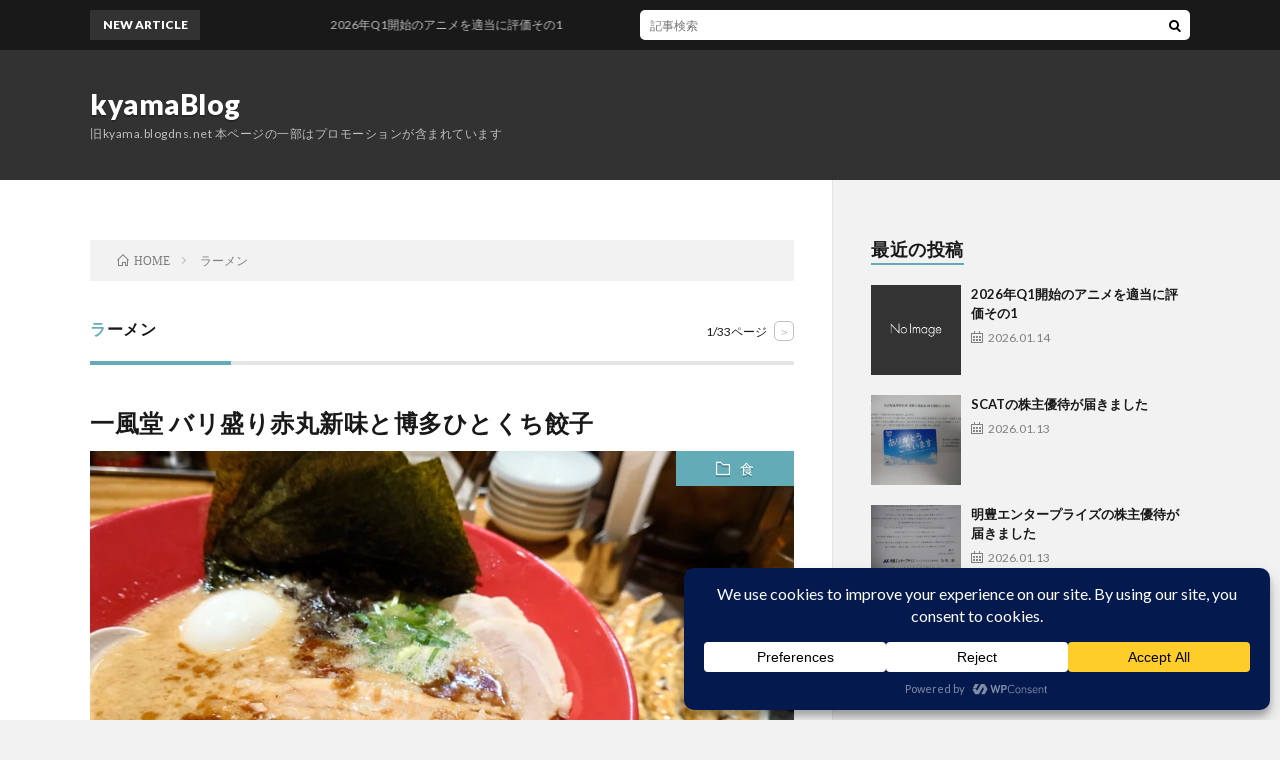

--- FILE ---
content_type: text/html; charset=UTF-8
request_url: https://kyama.final.jp/archives/tag/%E3%83%A9%E3%83%BC%E3%83%A1%E3%83%B3
body_size: 22016
content:
<!DOCTYPE html>
<html lang="ja" prefix="og: http://ogp.me/ns#">
<head prefix="og: http://ogp.me/ns# fb: http://ogp.me/ns/fb# article: http://ogp.me/ns/article#">
<meta charset="UTF-8">
<title>ラーメン│kyamaBlog</title>
<meta name='robots' content='max-image-preview:large' />
<script data-cfasync="false" data-wpfc-render="false">
		(function () {
			window.dataLayer = window.dataLayer || [];function gtag(){dataLayer.push(arguments);}

			// Set the developer ID.
			gtag('set', 'developer_id.dMmRkYz', true);

			// Set default consent state based on plugin settings.
			gtag('consent', 'default', {
				'ad_storage': 'denied',
				'analytics_storage': 'denied',
				'ad_user_data': 'denied',
				'ad_personalization': 'denied',
				'security_storage': 'granted',
				'functionality_storage': 'granted',
				'wait_for_update': 500,
			});
		})();
	</script><style id='wp-img-auto-sizes-contain-inline-css' type='text/css'>
img:is([sizes=auto i],[sizes^="auto," i]){contain-intrinsic-size:3000px 1500px}
/*# sourceURL=wp-img-auto-sizes-contain-inline-css */
</style>
<style id='wp-block-library-inline-css' type='text/css'>
:root{--wp-block-synced-color:#7a00df;--wp-block-synced-color--rgb:122,0,223;--wp-bound-block-color:var(--wp-block-synced-color);--wp-editor-canvas-background:#ddd;--wp-admin-theme-color:#007cba;--wp-admin-theme-color--rgb:0,124,186;--wp-admin-theme-color-darker-10:#006ba1;--wp-admin-theme-color-darker-10--rgb:0,107,160.5;--wp-admin-theme-color-darker-20:#005a87;--wp-admin-theme-color-darker-20--rgb:0,90,135;--wp-admin-border-width-focus:2px}@media (min-resolution:192dpi){:root{--wp-admin-border-width-focus:1.5px}}.wp-element-button{cursor:pointer}:root .has-very-light-gray-background-color{background-color:#eee}:root .has-very-dark-gray-background-color{background-color:#313131}:root .has-very-light-gray-color{color:#eee}:root .has-very-dark-gray-color{color:#313131}:root .has-vivid-green-cyan-to-vivid-cyan-blue-gradient-background{background:linear-gradient(135deg,#00d084,#0693e3)}:root .has-purple-crush-gradient-background{background:linear-gradient(135deg,#34e2e4,#4721fb 50%,#ab1dfe)}:root .has-hazy-dawn-gradient-background{background:linear-gradient(135deg,#faaca8,#dad0ec)}:root .has-subdued-olive-gradient-background{background:linear-gradient(135deg,#fafae1,#67a671)}:root .has-atomic-cream-gradient-background{background:linear-gradient(135deg,#fdd79a,#004a59)}:root .has-nightshade-gradient-background{background:linear-gradient(135deg,#330968,#31cdcf)}:root .has-midnight-gradient-background{background:linear-gradient(135deg,#020381,#2874fc)}:root{--wp--preset--font-size--normal:16px;--wp--preset--font-size--huge:42px}.has-regular-font-size{font-size:1em}.has-larger-font-size{font-size:2.625em}.has-normal-font-size{font-size:var(--wp--preset--font-size--normal)}.has-huge-font-size{font-size:var(--wp--preset--font-size--huge)}.has-text-align-center{text-align:center}.has-text-align-left{text-align:left}.has-text-align-right{text-align:right}.has-fit-text{white-space:nowrap!important}#end-resizable-editor-section{display:none}.aligncenter{clear:both}.items-justified-left{justify-content:flex-start}.items-justified-center{justify-content:center}.items-justified-right{justify-content:flex-end}.items-justified-space-between{justify-content:space-between}.screen-reader-text{border:0;clip-path:inset(50%);height:1px;margin:-1px;overflow:hidden;padding:0;position:absolute;width:1px;word-wrap:normal!important}.screen-reader-text:focus{background-color:#ddd;clip-path:none;color:#444;display:block;font-size:1em;height:auto;left:5px;line-height:normal;padding:15px 23px 14px;text-decoration:none;top:5px;width:auto;z-index:100000}html :where(.has-border-color){border-style:solid}html :where([style*=border-top-color]){border-top-style:solid}html :where([style*=border-right-color]){border-right-style:solid}html :where([style*=border-bottom-color]){border-bottom-style:solid}html :where([style*=border-left-color]){border-left-style:solid}html :where([style*=border-width]){border-style:solid}html :where([style*=border-top-width]){border-top-style:solid}html :where([style*=border-right-width]){border-right-style:solid}html :where([style*=border-bottom-width]){border-bottom-style:solid}html :where([style*=border-left-width]){border-left-style:solid}html :where(img[class*=wp-image-]){height:auto;max-width:100%}:where(figure){margin:0 0 1em}html :where(.is-position-sticky){--wp-admin--admin-bar--position-offset:var(--wp-admin--admin-bar--height,0px)}@media screen and (max-width:600px){html :where(.is-position-sticky){--wp-admin--admin-bar--position-offset:0px}}

/*# sourceURL=wp-block-library-inline-css */
</style><style id='global-styles-inline-css' type='text/css'>
:root{--wp--preset--aspect-ratio--square: 1;--wp--preset--aspect-ratio--4-3: 4/3;--wp--preset--aspect-ratio--3-4: 3/4;--wp--preset--aspect-ratio--3-2: 3/2;--wp--preset--aspect-ratio--2-3: 2/3;--wp--preset--aspect-ratio--16-9: 16/9;--wp--preset--aspect-ratio--9-16: 9/16;--wp--preset--color--black: #000000;--wp--preset--color--cyan-bluish-gray: #abb8c3;--wp--preset--color--white: #ffffff;--wp--preset--color--pale-pink: #f78da7;--wp--preset--color--vivid-red: #cf2e2e;--wp--preset--color--luminous-vivid-orange: #ff6900;--wp--preset--color--luminous-vivid-amber: #fcb900;--wp--preset--color--light-green-cyan: #7bdcb5;--wp--preset--color--vivid-green-cyan: #00d084;--wp--preset--color--pale-cyan-blue: #8ed1fc;--wp--preset--color--vivid-cyan-blue: #0693e3;--wp--preset--color--vivid-purple: #9b51e0;--wp--preset--gradient--vivid-cyan-blue-to-vivid-purple: linear-gradient(135deg,rgb(6,147,227) 0%,rgb(155,81,224) 100%);--wp--preset--gradient--light-green-cyan-to-vivid-green-cyan: linear-gradient(135deg,rgb(122,220,180) 0%,rgb(0,208,130) 100%);--wp--preset--gradient--luminous-vivid-amber-to-luminous-vivid-orange: linear-gradient(135deg,rgb(252,185,0) 0%,rgb(255,105,0) 100%);--wp--preset--gradient--luminous-vivid-orange-to-vivid-red: linear-gradient(135deg,rgb(255,105,0) 0%,rgb(207,46,46) 100%);--wp--preset--gradient--very-light-gray-to-cyan-bluish-gray: linear-gradient(135deg,rgb(238,238,238) 0%,rgb(169,184,195) 100%);--wp--preset--gradient--cool-to-warm-spectrum: linear-gradient(135deg,rgb(74,234,220) 0%,rgb(151,120,209) 20%,rgb(207,42,186) 40%,rgb(238,44,130) 60%,rgb(251,105,98) 80%,rgb(254,248,76) 100%);--wp--preset--gradient--blush-light-purple: linear-gradient(135deg,rgb(255,206,236) 0%,rgb(152,150,240) 100%);--wp--preset--gradient--blush-bordeaux: linear-gradient(135deg,rgb(254,205,165) 0%,rgb(254,45,45) 50%,rgb(107,0,62) 100%);--wp--preset--gradient--luminous-dusk: linear-gradient(135deg,rgb(255,203,112) 0%,rgb(199,81,192) 50%,rgb(65,88,208) 100%);--wp--preset--gradient--pale-ocean: linear-gradient(135deg,rgb(255,245,203) 0%,rgb(182,227,212) 50%,rgb(51,167,181) 100%);--wp--preset--gradient--electric-grass: linear-gradient(135deg,rgb(202,248,128) 0%,rgb(113,206,126) 100%);--wp--preset--gradient--midnight: linear-gradient(135deg,rgb(2,3,129) 0%,rgb(40,116,252) 100%);--wp--preset--font-size--small: 13px;--wp--preset--font-size--medium: 20px;--wp--preset--font-size--large: 36px;--wp--preset--font-size--x-large: 42px;--wp--preset--spacing--20: 0.44rem;--wp--preset--spacing--30: 0.67rem;--wp--preset--spacing--40: 1rem;--wp--preset--spacing--50: 1.5rem;--wp--preset--spacing--60: 2.25rem;--wp--preset--spacing--70: 3.38rem;--wp--preset--spacing--80: 5.06rem;--wp--preset--shadow--natural: 6px 6px 9px rgba(0, 0, 0, 0.2);--wp--preset--shadow--deep: 12px 12px 50px rgba(0, 0, 0, 0.4);--wp--preset--shadow--sharp: 6px 6px 0px rgba(0, 0, 0, 0.2);--wp--preset--shadow--outlined: 6px 6px 0px -3px rgb(255, 255, 255), 6px 6px rgb(0, 0, 0);--wp--preset--shadow--crisp: 6px 6px 0px rgb(0, 0, 0);}:where(.is-layout-flex){gap: 0.5em;}:where(.is-layout-grid){gap: 0.5em;}body .is-layout-flex{display: flex;}.is-layout-flex{flex-wrap: wrap;align-items: center;}.is-layout-flex > :is(*, div){margin: 0;}body .is-layout-grid{display: grid;}.is-layout-grid > :is(*, div){margin: 0;}:where(.wp-block-columns.is-layout-flex){gap: 2em;}:where(.wp-block-columns.is-layout-grid){gap: 2em;}:where(.wp-block-post-template.is-layout-flex){gap: 1.25em;}:where(.wp-block-post-template.is-layout-grid){gap: 1.25em;}.has-black-color{color: var(--wp--preset--color--black) !important;}.has-cyan-bluish-gray-color{color: var(--wp--preset--color--cyan-bluish-gray) !important;}.has-white-color{color: var(--wp--preset--color--white) !important;}.has-pale-pink-color{color: var(--wp--preset--color--pale-pink) !important;}.has-vivid-red-color{color: var(--wp--preset--color--vivid-red) !important;}.has-luminous-vivid-orange-color{color: var(--wp--preset--color--luminous-vivid-orange) !important;}.has-luminous-vivid-amber-color{color: var(--wp--preset--color--luminous-vivid-amber) !important;}.has-light-green-cyan-color{color: var(--wp--preset--color--light-green-cyan) !important;}.has-vivid-green-cyan-color{color: var(--wp--preset--color--vivid-green-cyan) !important;}.has-pale-cyan-blue-color{color: var(--wp--preset--color--pale-cyan-blue) !important;}.has-vivid-cyan-blue-color{color: var(--wp--preset--color--vivid-cyan-blue) !important;}.has-vivid-purple-color{color: var(--wp--preset--color--vivid-purple) !important;}.has-black-background-color{background-color: var(--wp--preset--color--black) !important;}.has-cyan-bluish-gray-background-color{background-color: var(--wp--preset--color--cyan-bluish-gray) !important;}.has-white-background-color{background-color: var(--wp--preset--color--white) !important;}.has-pale-pink-background-color{background-color: var(--wp--preset--color--pale-pink) !important;}.has-vivid-red-background-color{background-color: var(--wp--preset--color--vivid-red) !important;}.has-luminous-vivid-orange-background-color{background-color: var(--wp--preset--color--luminous-vivid-orange) !important;}.has-luminous-vivid-amber-background-color{background-color: var(--wp--preset--color--luminous-vivid-amber) !important;}.has-light-green-cyan-background-color{background-color: var(--wp--preset--color--light-green-cyan) !important;}.has-vivid-green-cyan-background-color{background-color: var(--wp--preset--color--vivid-green-cyan) !important;}.has-pale-cyan-blue-background-color{background-color: var(--wp--preset--color--pale-cyan-blue) !important;}.has-vivid-cyan-blue-background-color{background-color: var(--wp--preset--color--vivid-cyan-blue) !important;}.has-vivid-purple-background-color{background-color: var(--wp--preset--color--vivid-purple) !important;}.has-black-border-color{border-color: var(--wp--preset--color--black) !important;}.has-cyan-bluish-gray-border-color{border-color: var(--wp--preset--color--cyan-bluish-gray) !important;}.has-white-border-color{border-color: var(--wp--preset--color--white) !important;}.has-pale-pink-border-color{border-color: var(--wp--preset--color--pale-pink) !important;}.has-vivid-red-border-color{border-color: var(--wp--preset--color--vivid-red) !important;}.has-luminous-vivid-orange-border-color{border-color: var(--wp--preset--color--luminous-vivid-orange) !important;}.has-luminous-vivid-amber-border-color{border-color: var(--wp--preset--color--luminous-vivid-amber) !important;}.has-light-green-cyan-border-color{border-color: var(--wp--preset--color--light-green-cyan) !important;}.has-vivid-green-cyan-border-color{border-color: var(--wp--preset--color--vivid-green-cyan) !important;}.has-pale-cyan-blue-border-color{border-color: var(--wp--preset--color--pale-cyan-blue) !important;}.has-vivid-cyan-blue-border-color{border-color: var(--wp--preset--color--vivid-cyan-blue) !important;}.has-vivid-purple-border-color{border-color: var(--wp--preset--color--vivid-purple) !important;}.has-vivid-cyan-blue-to-vivid-purple-gradient-background{background: var(--wp--preset--gradient--vivid-cyan-blue-to-vivid-purple) !important;}.has-light-green-cyan-to-vivid-green-cyan-gradient-background{background: var(--wp--preset--gradient--light-green-cyan-to-vivid-green-cyan) !important;}.has-luminous-vivid-amber-to-luminous-vivid-orange-gradient-background{background: var(--wp--preset--gradient--luminous-vivid-amber-to-luminous-vivid-orange) !important;}.has-luminous-vivid-orange-to-vivid-red-gradient-background{background: var(--wp--preset--gradient--luminous-vivid-orange-to-vivid-red) !important;}.has-very-light-gray-to-cyan-bluish-gray-gradient-background{background: var(--wp--preset--gradient--very-light-gray-to-cyan-bluish-gray) !important;}.has-cool-to-warm-spectrum-gradient-background{background: var(--wp--preset--gradient--cool-to-warm-spectrum) !important;}.has-blush-light-purple-gradient-background{background: var(--wp--preset--gradient--blush-light-purple) !important;}.has-blush-bordeaux-gradient-background{background: var(--wp--preset--gradient--blush-bordeaux) !important;}.has-luminous-dusk-gradient-background{background: var(--wp--preset--gradient--luminous-dusk) !important;}.has-pale-ocean-gradient-background{background: var(--wp--preset--gradient--pale-ocean) !important;}.has-electric-grass-gradient-background{background: var(--wp--preset--gradient--electric-grass) !important;}.has-midnight-gradient-background{background: var(--wp--preset--gradient--midnight) !important;}.has-small-font-size{font-size: var(--wp--preset--font-size--small) !important;}.has-medium-font-size{font-size: var(--wp--preset--font-size--medium) !important;}.has-large-font-size{font-size: var(--wp--preset--font-size--large) !important;}.has-x-large-font-size{font-size: var(--wp--preset--font-size--x-large) !important;}
/*# sourceURL=global-styles-inline-css */
</style>

<style id='classic-theme-styles-inline-css' type='text/css'>
/*! This file is auto-generated */
.wp-block-button__link{color:#fff;background-color:#32373c;border-radius:9999px;box-shadow:none;text-decoration:none;padding:calc(.667em + 2px) calc(1.333em + 2px);font-size:1.125em}.wp-block-file__button{background:#32373c;color:#fff;text-decoration:none}
/*# sourceURL=/wp-includes/css/classic-themes.min.css */
</style>
<link rel="https://api.w.org/" href="https://kyama.final.jp/wp-json/" /><link rel="alternate" title="JSON" type="application/json" href="https://kyama.final.jp/wp-json/wp/v2/tags/25" /><!-- Analytics by WP Statistics - https://wp-statistics.com -->
<link rel="stylesheet" href="https://kyama.final.jp/wp-content/themes/lionblog/style.css">
<link rel="stylesheet" href="https://kyama.final.jp/wp-content/themes/lionblog-child/style.css">
<link rel="stylesheet" href="https://kyama.final.jp/wp-content/themes/lionblog/css/icon.css">
<link rel="stylesheet" href="https://fonts.googleapis.com/css?family=Lato:400,700,900">
<meta http-equiv="X-UA-Compatible" content="IE=edge">
<meta name="viewport" content="width=device-width, initial-scale=1, shrink-to-fit=no">
<link rel="dns-prefetch" href="//www.google.com">
<link rel="dns-prefetch" href="//www.google-analytics.com">
<link rel="dns-prefetch" href="//fonts.googleapis.com">
<link rel="dns-prefetch" href="//fonts.gstatic.com">
<link rel="dns-prefetch" href="//pagead2.googlesyndication.com">
<link rel="dns-prefetch" href="//googleads.g.doubleclick.net">
<link rel="dns-prefetch" href="//www.gstatic.com">
<style>
</style>
<meta property="og:site_name" content="kyamaBlog" />
<meta property="og:type" content="article" />
<meta property="og:title" content="ラーメン│kyamaBlog" />
<meta property="og:description" content="旧kyama.blogdns.net 本ページの一部はプロモーションが含まれています" />
<meta property="og:url" content="https://kyama.final.jp/archives/tag/%e3%83%a9%e3%83%bc%e3%83%a1%e3%83%b3" />
<meta property="og:image" content="https://kyama.final.jp/wp-content/themes/lionblog/img/img_no.gif" />
<meta name="twitter:card" content="summary" />

<script>
  (function(i,s,o,g,r,a,m){i['GoogleAnalyticsObject']=r;i[r]=i[r]||function(){
  (i[r].q=i[r].q||[]).push(arguments)},i[r].l=1*new Date();a=s.createElement(o),
  m=s.getElementsByTagName(o)[0];a.async=1;a.src=g;m.parentNode.insertBefore(a,m)
  })(window,document,'script','https://www.google-analytics.com/analytics.js','ga');

  ga('create', 'UA-54513317-1', 'auto');
  ga('send', 'pageview');
</script>

<!-- Global site tag (gtag.js) - Google Analytics -->
<script async src="https://www.googletagmanager.com/gtag/js?id=G-JMMF3441QY"></script>
<script>
  window.dataLayer = window.dataLayer || [];
  function gtag(){dataLayer.push(arguments);}
  gtag('js', new Date());

  gtag('config', 'G-JMMF3441QY');
</script>
<script>
    (function(c,l,a,r,i,t,y){
        c[a]=c[a]||function(){(c[a].q=c[a].q||[]).push(arguments)};
        t=l.createElement(r);t.async=1;t.src="https://www.clarity.ms/tag/"+i+"?ref=bwt";
        y=l.getElementsByTagName(r)[0];y.parentNode.insertBefore(t,y);
    })(window, document, "clarity", "script", "a8ow7dua8e");
</script>
</head>
<body class="t-dark">

    
  <!--l-header-->
  <header class="l-header">
    
    <!--l-hMain-->
    <div class="l-hMain">
      <div class="container">
      
        <div class="siteTitle siteTitle-noneAd">
	              <p class="siteTitle__big u-txtShdw"><a class="siteTitle__link" href="https://kyama.final.jp">kyamaBlog</a></p>          <p class="siteTitle__small">旧kyama.blogdns.net 本ページの一部はプロモーションが含まれています</p>	            </div>
      

	          
      
        <nav class="globalNavi">
        <input class="globalNavi__toggle" id="globalNavi__toggle" type="checkbox" value="none">
        <label class="globalNavi__switch" for="globalNavi__toggle"></label>
	    	      <ul class="globalNavi__list u-txtShdw">
		    
          </ul>
	            </nav>
       
      </div>
    </div>
    <!-- /l-hMain -->
    
    
    <!-- l-hExtra -->
		    <div class="l-hExtra">
      <div class="container">
        
        <div class="marquee">
          <div class="marquee__title">NEW ARTICLE</div>
          <div class="marquee__item">
		  		              <a class="marquee__link" href="https://kyama.final.jp/archives/27481.html">2026年Q1開始のアニメを適当に評価その1</a>
		  		            </div>
        </div>

        <div class="socialSearch">
                        <div class="searchBox">
        <form class="searchBox__form" method="get" target="_top" action="https://kyama.final.jp/" >
          <input class="searchBox__input" type="text" maxlength="50" name="s" placeholder="記事検索"><button class="searchBox__submit icon-search" type="submit" value="search"> </button>
        </form>
      </div>                
	                    </div>
     
      </div>
    </div>
        <!-- /l-hExtra -->
    
  </header>
  <!--/l-header-->
  
    
  <!-- l-wrapper -->
  <div class="l-wrapper">
	
    <!-- l-main -->
    <main class="l-main">
	
	  <div class="breadcrumb" ><div class="container" ><ol class="breadcrumb__list" itemscope itemtype="http://schema.org/BreadcrumbList"><li class="breadcrumb__item" itemprop="itemListElement" itemscope itemtype="http://schema.org/ListItem"><a href="https://kyama.final.jp/" itemprop="item"><span class="icon-home" itemprop="name">HOME</span><meta itemprop="position" content="1" /></a></li><li class="breadcrumb__item">ラーメン</li></ol></div></div> 
      <header class="archiveTitle">
        <h1 class="heading heading-first">ラーメン</h1>
		<div class="subPager"><span class="subPager__text">1/33ページ</span><ul class="subPager__list"><li class="subPager__item"><a href="https://kyama.final.jp/archives/tag/%E3%83%A9%E3%83%BC%E3%83%A1%E3%83%B3/page/2" class="subPager__link">&gt;</a></li></ul></div>      </header>
      
      
	          <div class="archive">
	    	                  <article class="archiveList">
      
        <h2 class="heading heading-archive">
          <a href="https://kyama.final.jp/archives/27422.html">一風堂 バリ盛り赤丸新味と博多ひとくち餃子</a>
        </h2>
        
		          <div class="eyecatch">
                                      <span class="eyecatch__cat u-txtShdw"><a href="https://kyama.final.jp/archives/category/%e9%a3%9f" rel="category tag">食</a></span>
                        <a href="https://kyama.final.jp/archives/27422.html"><img width="890" height="500" src="https://kyama.final.jp/wp-content/uploads/2026/01/20260107_170934-890x500.webp" class="attachment-icatch size-icatch wp-post-image" alt="" decoding="async" fetchpriority="high" /></a>
          </div>
                
                <ul class="dateList">
                      <li class="dateList__item icon-calendar">2026.01.07</li>
                                          <li class="dateList__item icon-tag"><a href="https://kyama.final.jp/archives/tag/%e3%83%a9%e3%83%bc%e3%83%a1%e3%83%b3" rel="tag">ラーメン</a>, <a href="https://kyama.final.jp/archives/tag/%e4%b8%80%e9%a2%a8%e5%a0%82" rel="tag">一風堂</a>, <a href="https://kyama.final.jp/archives/tag/%e4%b8%8a%e9%87%8e" rel="tag">上野</a>, <a href="https://kyama.final.jp/archives/tag/%e5%8a%9b%e3%81%ae%e6%ba%90%e3%83%9b%e3%83%bc%e3%83%ab%e3%83%87%e3%82%a3%e3%83%b3%e3%82%b0%e3%82%b9" rel="tag">力の源ホールディングス</a>, <a href="https://kyama.final.jp/archives/tag/%e6%a0%aa%e4%b8%bb%e5%84%aa%e5%be%85" rel="tag">株主優待</a></li>
                  </ul>
                
        <p class="archiveList__text">
		  株式会社力の源ホールディングスの株主優待の使用期限が今月までだったので、 一風堂でラーメン食べてきました 上野広小路店に行きました 平日夕方は空いていました 席に案内されてタブレットでの注文です カウンター席でしたが席が広いのが良いですね 卓上は一通り揃っています バリ盛り赤丸新味と博多ひとくち餃子を注文しました中々の値段です これで2090円です 大きな2種類のチャーシューや味玉がのってます 赤 [&hellip;]        </p>
        
        <div class="btn btn-right">
          <a class="btn__link" href="https://kyama.final.jp/archives/27422.html">続きを読む</a>
        </div>
      
      </article>
      
      
       
		  		  			                  <article class="archiveList">
      
        <h2 class="heading heading-archive">
          <a href="https://kyama.final.jp/archives/27083.html">ファミマ さっぽろ純連監修 正油ラーメン</a>
        </h2>
        
		          <div class="eyecatch">
                                      <span class="eyecatch__cat u-txtShdw"><a href="https://kyama.final.jp/archives/category/%e9%a3%9f" rel="category tag">食</a></span>
                        <a href="https://kyama.final.jp/archives/27083.html"><img width="890" height="500" src="https://kyama.final.jp/wp-content/uploads/2025/12/20251221_121515-890x500.webp" class="attachment-icatch size-icatch wp-post-image" alt="" decoding="async" /></a>
          </div>
                
                <ul class="dateList">
                      <li class="dateList__item icon-calendar">2025.12.21</li>
                                          <li class="dateList__item icon-tag"><a href="https://kyama.final.jp/archives/tag/%e3%83%95%e3%82%a1%e3%83%9f%e3%83%9e" rel="tag">ファミマ</a>, <a href="https://kyama.final.jp/archives/tag/%e3%83%a9%e3%83%bc%e3%83%a1%e3%83%b3" rel="tag">ラーメン</a></li>
                  </ul>
                
        <p class="archiveList__text">
		  ファミマでクオカードが使えなくなる前に行きました さっぽろ純連監修 正油ラーメン税込み646円です 濃い正油ラーメンでした 麺も及第点 具材も最低限は入っているので満足です 極旨 黒豚まん税込み240円です あんがたっぷり詰まってました かなりジューシです 美味いが安くはないですね        </p>
        
        <div class="btn btn-right">
          <a class="btn__link" href="https://kyama.final.jp/archives/27083.html">続きを読む</a>
        </div>
      
      </article>
      
      
       
		  		  			                  <article class="archiveList">
      
        <h2 class="heading heading-archive">
          <a href="https://kyama.final.jp/archives/26876.html">ファミマ SUSURU TV監修 濃厚とんこつ豚無双 濃厚無双ラーメン</a>
        </h2>
        
		          <div class="eyecatch">
                                      <span class="eyecatch__cat u-txtShdw"><a href="https://kyama.final.jp/archives/category/%e9%a3%9f" rel="category tag">食</a></span>
                        <a href="https://kyama.final.jp/archives/26876.html"><img width="890" height="500" src="https://kyama.final.jp/wp-content/uploads/2025/12/20251215_190522-890x500.webp" class="attachment-icatch size-icatch wp-post-image" alt="" decoding="async" /></a>
          </div>
                
                <ul class="dateList">
                      <li class="dateList__item icon-calendar">2025.12.15</li>
                                          <li class="dateList__item icon-tag"><a href="https://kyama.final.jp/archives/tag/%e3%83%95%e3%82%a1%e3%83%9f%e3%83%9e" rel="tag">ファミマ</a>, <a href="https://kyama.final.jp/archives/tag/%e3%83%a9%e3%83%bc%e3%83%a1%e3%83%b3" rel="tag">ラーメン</a></li>
                  </ul>
                
        <p class="archiveList__text">
		  ファミマのSUSURU TV監修 濃厚とんこつ豚無双 濃厚無双ラーメンを食べました 冷凍で販売していたSUSURU TVの濃厚とんこつ豚無双 濃厚無双ラーメンのファミマ版です 冷凍ではなくチルドです 税込み658円です どろどろな豚骨スープでした 好き嫌いは分かれる中々の豚骨味です 麺は極太麺だけどやはりレンチン麺なブツブツ切れる感じであと一歩ですね        </p>
        
        <div class="btn btn-right">
          <a class="btn__link" href="https://kyama.final.jp/archives/26876.html">続きを読む</a>
        </div>
      
      </article>
      
      
       
		  		  			                  <article class="archiveList">
      
        <h2 class="heading heading-archive">
          <a href="https://kyama.final.jp/archives/26683.html">ローソン 麺屋彩未監修 札幌味噌らーめん</a>
        </h2>
        
		          <div class="eyecatch">
                                      <span class="eyecatch__cat u-txtShdw"><a href="https://kyama.final.jp/archives/category/%e9%a3%9f" rel="category tag">食</a></span>
                        <a href="https://kyama.final.jp/archives/26683.html"><img width="890" height="500" src="https://kyama.final.jp/wp-content/uploads/2025/12/20251209_183155-890x500.webp" class="attachment-icatch size-icatch wp-post-image" alt="" decoding="async" loading="lazy" /></a>
          </div>
                
                <ul class="dateList">
                      <li class="dateList__item icon-calendar">2025.12.09</li>
                                          <li class="dateList__item icon-tag"><a href="https://kyama.final.jp/archives/tag/%e3%83%a9%e3%83%bc%e3%83%a1%e3%83%b3" rel="tag">ラーメン</a>, <a href="https://kyama.final.jp/archives/tag/%e3%83%ad%e3%83%bc%e3%82%bd%e3%83%b3" rel="tag">ローソン</a></li>
                  </ul>
                
        <p class="archiveList__text">
		  ローソンの麺屋彩未監修 札幌味噌らーめんを食べました 646円(税込)ですが消費期限間近で200円引きでした さらにアプリクーポンで50円引き 生姜が中々のアクセントになっています これは美味しいです ただ麺が少し物足りないかな チルド麺の課題は麺だなやはり        </p>
        
        <div class="btn btn-right">
          <a class="btn__link" href="https://kyama.final.jp/archives/26683.html">続きを読む</a>
        </div>
      
      </article>
      
      
       
		  		  			                  <article class="archiveList">
      
        <h2 class="heading heading-archive">
          <a href="https://kyama.final.jp/archives/26433.html">福岡県志免町のふるさと納税レビューキャンペーンで豚こつラーメン2食2種の味食べ比べを貰いました</a>
        </h2>
        
		          <div class="eyecatch">
                                      <span class="eyecatch__cat u-txtShdw"><a href="https://kyama.final.jp/archives/category/%e9%a3%9f" rel="category tag">食</a></span>
                        <a href="https://kyama.final.jp/archives/26433.html"><img width="890" height="500" src="https://kyama.final.jp/wp-content/uploads/2025/11/20251128_200914-890x500.webp" class="attachment-icatch size-icatch wp-post-image" alt="" decoding="async" loading="lazy" /></a>
          </div>
                
                <ul class="dateList">
                      <li class="dateList__item icon-calendar">2025.11.28</li>
                                          <li class="dateList__item icon-tag"><a href="https://kyama.final.jp/archives/tag/%e3%81%b5%e3%82%8b%e3%81%95%e3%81%a8%e7%b4%8d%e7%a8%8e" rel="tag">ふるさと納税</a>, <a href="https://kyama.final.jp/archives/tag/%e3%83%a9%e3%83%bc%e3%83%a1%e3%83%b3" rel="tag">ラーメン</a>, <a href="https://kyama.final.jp/archives/tag/%e5%bf%97%e5%85%8d%e7%94%ba" rel="tag">志免町</a>, <a href="https://kyama.final.jp/archives/tag/%e6%87%b8%e8%b3%9e" rel="tag">懸賞</a>, <a href="https://kyama.final.jp/archives/tag/%e7%a6%8f%e5%b2%a1%e7%9c%8c" rel="tag">福岡県</a></li>
                  </ul>
                
        <p class="archiveList__text">
		  福岡県志免町のふるさと納税レビューキャンペーンで豚こつラーメン2食2種の味食べ比べを貰いました 返礼品で貰ったものと同じ物です 美味しかたのでありがたいです        </p>
        
        <div class="btn btn-right">
          <a class="btn__link" href="https://kyama.final.jp/archives/26433.html">続きを読む</a>
        </div>
      
      </article>
      
      
       
		  		  			                  <article class="archiveList">
      
        <h2 class="heading heading-archive">
          <a href="https://kyama.final.jp/archives/26362.html">小岩 ブタザンマイ ラーメン麺大盛味玉子(極太麺背脂普通モヤシ増しネギ増し)</a>
        </h2>
        
		          <div class="eyecatch">
                                      <span class="eyecatch__cat u-txtShdw"><a href="https://kyama.final.jp/archives/category/%e9%a3%9f" rel="category tag">食</a></span>
                        <a href="https://kyama.final.jp/archives/26362.html"><img width="890" height="500" src="https://kyama.final.jp/wp-content/uploads/2025/11/20251124_114148-890x500.webp" class="attachment-icatch size-icatch wp-post-image" alt="" decoding="async" loading="lazy" /></a>
          </div>
                
                <ul class="dateList">
                      <li class="dateList__item icon-calendar">2025.11.24</li>
                                          <li class="dateList__item icon-tag"><a href="https://kyama.final.jp/archives/tag/%e3%83%96%e3%82%bf%e3%82%b6%e3%83%b3%e3%83%9e%e3%82%a4" rel="tag">ブタザンマイ</a>, <a href="https://kyama.final.jp/archives/tag/%e3%83%a9%e3%83%bc%e3%83%a1%e3%83%b3" rel="tag">ラーメン</a>, <a href="https://kyama.final.jp/archives/tag/%e5%b0%8f%e5%b2%a9" rel="tag">小岩</a></li>
                  </ul>
                
        <p class="archiveList__text">
		  閉店前にもう一度ということでブタザンマイに行きました 多分これで最後です 券売機でラーメン(900円)麺大盛(150円)味玉子(150円)を購入 おこのみは極太麺背脂普通、無料サービスはモヤシ増しネギ増しです 6分位で着丼です すごい量です 味玉子が丁度見えない位置です 麺を下から掘り出してスープに浸けれる場所をつくります そこにモヤシを浸して食べるとちょうど良い味です ある程度食べ進めたところで [&hellip;]        </p>
        
        <div class="btn btn-right">
          <a class="btn__link" href="https://kyama.final.jp/archives/26362.html">続きを読む</a>
        </div>
      
      </article>
      
      
       
		  		  			                  <article class="archiveList">
      
        <h2 class="heading heading-archive">
          <a href="https://kyama.final.jp/archives/26317.html">ローソン50周年記念の「盛りすぎチャレンジ」追加開催</a>
        </h2>
        
		          <div class="eyecatch">
                                      <span class="eyecatch__cat u-txtShdw"><a href="https://kyama.final.jp/archives/category/%e9%a3%9f" rel="category tag">食</a></span>
                        <a href="https://kyama.final.jp/archives/26317.html"><img width="890" height="500" src="https://kyama.final.jp/wp-content/uploads/2025/11/20251118_184233-890x500.webp" class="attachment-icatch size-icatch wp-post-image" alt="" decoding="async" loading="lazy" /></a>
          </div>
                
                <ul class="dateList">
                      <li class="dateList__item icon-calendar">2025.11.18</li>
                                          <li class="dateList__item icon-tag"><a href="https://kyama.final.jp/archives/tag/%e3%83%a9%e3%83%bc%e3%83%a1%e3%83%b3" rel="tag">ラーメン</a>, <a href="https://kyama.final.jp/archives/tag/%e3%83%ad%e3%83%bc%e3%82%bd%e3%83%b3" rel="tag">ローソン</a></li>
                  </ul>
                
        <p class="archiveList__text">
		  ローソン50周年記念の「盛りすぎチャレンジ」が、ご好評の声にお応えして追加開催決定！ ということで再び開催です でからあげクン 3種MIX味278円(税込) 1個増量で6個入 レッドが入っていてちょっとピリ辛な所が美味しい 量的にも満足 満腹濃厚豚ラーメンが745円から200円引きになっていたので思わず購入 豚が大きい やはり麺がもう少し硬めのほうが好みかな 味は期待通りです        </p>
        
        <div class="btn btn-right">
          <a class="btn__link" href="https://kyama.final.jp/archives/26317.html">続きを読む</a>
        </div>
      
      </article>
      
      
       
		  		  			                  <article class="archiveList">
      
        <h2 class="heading heading-archive">
          <a href="https://kyama.final.jp/archives/26169.html">つけめんTETSU 11月限定 濃厚 鶏つけめん 黒</a>
        </h2>
        
		          <div class="eyecatch">
                                      <span class="eyecatch__cat u-txtShdw"><a href="https://kyama.final.jp/archives/category/%e9%a3%9f" rel="category tag">食</a></span>
                        <a href="https://kyama.final.jp/archives/26169.html"><img width="890" height="500" src="https://kyama.final.jp/wp-content/uploads/2025/11/20251115_145116-890x500.webp" class="attachment-icatch size-icatch wp-post-image" alt="" decoding="async" loading="lazy" /></a>
          </div>
                
                <ul class="dateList">
                      <li class="dateList__item icon-calendar">2025.11.15</li>
                                          <li class="dateList__item icon-tag"><a href="https://kyama.final.jp/archives/tag/%e3%82%af%e3%83%aa%e3%82%a8%e3%82%a4%e3%83%88%e3%83%bb%e3%83%ac%e3%82%b9%e3%83%88%e3%83%a9%e3%83%b3%e3%83%84%e3%83%9b%e3%83%bc%e3%83%ab%e3%83%87%e3%82%a3%e3%83%b3%e3%82%b0%e3%82%b9" rel="tag">クリエイト・レストランツホールディングス</a>, <a href="https://kyama.final.jp/archives/tag/%e3%81%a4%e3%81%91%e3%82%81%e3%82%93tetsu" rel="tag">つけめんTETSU</a>, <a href="https://kyama.final.jp/archives/tag/%e3%83%a9%e3%83%bc%e3%83%a1%e3%83%b3" rel="tag">ラーメン</a>, <a href="https://kyama.final.jp/archives/tag/%e5%be%a1%e5%be%92%e7%94%ba" rel="tag">御徒町</a>, <a href="https://kyama.final.jp/archives/tag/%e5%be%a1%e5%be%92%e7%94%ba%e3%82%89%e3%83%bc%e3%82%81%e3%82%93%e6%a8%aa%e4%b8%81" rel="tag">御徒町らーめん横丁</a>, <a href="https://kyama.final.jp/archives/tag/%e6%a0%aa%e4%b8%bb%e5%84%aa%e5%be%85" rel="tag">株主優待</a></li>
                  </ul>
                
        <p class="archiveList__text">
		  久々に来ましたつけめんTETSUです 今月末までの株主優待の消費が目的です 11月限定として濃厚 鶏つけめんです 月見つけめんというのもありました 券売機で濃厚 鶏つけめんを黒を選択 1200円です 支払いの直前に株主優待使うかの選択があります バーコードを読み込ませて使用する金額を確定、追加で株主優待を読み込ませる選択をして全額優待で支払いました 前回の残り900円分と昨日貰ったので300円分を [&hellip;]        </p>
        
        <div class="btn btn-right">
          <a class="btn__link" href="https://kyama.final.jp/archives/26169.html">続きを読む</a>
        </div>
      
      </article>
      
      
       
		  		  			                  <article class="archiveList">
      
        <h2 class="heading heading-archive">
          <a href="https://kyama.final.jp/archives/26117.html">小岩 ブタザンマイ DXつけ麺(中太麺,脂普通,ネギ増し,魚粉)</a>
        </h2>
        
		          <div class="eyecatch">
                                      <span class="eyecatch__cat u-txtShdw"><a href="https://kyama.final.jp/archives/category/%e9%a3%9f" rel="category tag">食</a></span>
                        <a href="https://kyama.final.jp/archives/26117.html"><img width="890" height="500" src="https://kyama.final.jp/wp-content/uploads/2025/11/20251112_114733-890x500.webp" class="attachment-icatch size-icatch wp-post-image" alt="" decoding="async" loading="lazy" /></a>
          </div>
                
                <ul class="dateList">
                      <li class="dateList__item icon-calendar">2025.11.12</li>
                                          <li class="dateList__item icon-tag"><a href="https://kyama.final.jp/archives/tag/%e3%83%96%e3%82%bf%e3%82%b6%e3%83%b3%e3%83%9e%e3%82%a4" rel="tag">ブタザンマイ</a>, <a href="https://kyama.final.jp/archives/tag/%e3%83%a9%e3%83%bc%e3%83%a1%e3%83%b3" rel="tag">ラーメン</a>, <a href="https://kyama.final.jp/archives/tag/%e5%b0%8f%e5%b2%a9" rel="tag">小岩</a></li>
                  </ul>
                
        <p class="archiveList__text">
		  小岩のブタザンマイが今月いっぱいで閉店ということで行ってきました 卓上は変わらずにんにく、胡椒、醤油ダレです 今回は食べていなかったつけ麺にしました DXつけ麺(中太麺,脂普通,ネギ増し,魚粉)1450円です DXはブタ、味玉子、辛ホルモンとオールスターです 麺が少なく感じる具材量です つけ汁は脂がびっしりで増しただけあって中々の量のネギと魚粉です つけ汁も具材多いです 溢れそうになって中々に食べ [&hellip;]        </p>
        
        <div class="btn btn-right">
          <a class="btn__link" href="https://kyama.final.jp/archives/26117.html">続きを読む</a>
        </div>
      
      </article>
      
      
       
		  		  			                  <article class="archiveList">
      
        <h2 class="heading heading-archive">
          <a href="https://kyama.final.jp/archives/26023.html">ローソン 1日分の野菜が摂れる信州味噌ラーメン</a>
        </h2>
        
		          <div class="eyecatch">
                                      <span class="eyecatch__cat u-txtShdw"><a href="https://kyama.final.jp/archives/category/%e9%a3%9f" rel="category tag">食</a></span>
                        <a href="https://kyama.final.jp/archives/26023.html"><img width="890" height="500" src="https://kyama.final.jp/wp-content/uploads/2025/11/20251108_185950-890x500.webp" class="attachment-icatch size-icatch wp-post-image" alt="" decoding="async" loading="lazy" /></a>
          </div>
                
                <ul class="dateList">
                      <li class="dateList__item icon-calendar">2025.11.08</li>
                                          <li class="dateList__item icon-tag"><a href="https://kyama.final.jp/archives/tag/%e3%83%a9%e3%83%bc%e3%83%a1%e3%83%b3" rel="tag">ラーメン</a>, <a href="https://kyama.final.jp/archives/tag/%e3%83%ad%e3%83%bc%e3%82%bd%e3%83%b3" rel="tag">ローソン</a></li>
                  </ul>
                
        <p class="archiveList__text">
		  ローソンの1日分の野菜が摂れる信州味噌ラーメンを食べました 581円です 見切り品で200円引き、クーポンで50円引きだったので半額近くの331円でした スープも中々ですが麺も良かったです そして付属の一味唐辛子はいい感じの辛さでした 野菜はもやしがメインでした。ちょっと残念 値引きされてるのを見たらついつい買っちゃいますねこれは        </p>
        
        <div class="btn btn-right">
          <a class="btn__link" href="https://kyama.final.jp/archives/26023.html">続きを読む</a>
        </div>
      
      </article>
      
      
       
		  		  		        </div>
	  	  
	  <div class="pager"><span aria-current="page" class="page-numbers current">1</span>
<span class="page-numbers dots">&hellip;</span>
<a class="page-numbers" href="https://kyama.final.jp/archives/tag/%E3%83%A9%E3%83%BC%E3%83%A1%E3%83%B3/page/33">33</a>
<a class="next page-numbers" href="https://kyama.final.jp/archives/tag/%E3%83%A9%E3%83%BC%E3%83%A1%E3%83%B3/page/2">NEXT</a></div>      
    </main>
    <!-- /l-main -->
    
	    <!-- l-sidebar -->
          <div class="l-sidebar">
	  
	          <aside class="widget"><h2 class="heading heading-widget">最近の投稿</h2>            <ol class="imgListWidget">
                              
              <li class="imgListWidget__item">
                                  <a class="imgListWidget__borderBox" href="https://kyama.final.jp/archives/27481.html" title="2026年Q1開始のアニメを適当に評価その1"><span>
                                      <img src="https://kyama.final.jp/wp-content/themes/lionblog/img/img_no_thumbnail.gif" alt="NO IMAGE">
                                    </span></a>
                                <h3 class="imgListWidget__title">
                  <a href="https://kyama.final.jp/archives/27481.html">2026年Q1開始のアニメを適当に評価その1</a>
                  <span class="post-date">2026.01.14</span>                </h3>
              </li>
                              
              <li class="imgListWidget__item">
                                  <a class="imgListWidget__borderBox" href="https://kyama.final.jp/archives/27476.html" title="SCATの株主優待が届きました"><span>
                                      <img width="160" height="160" src="https://kyama.final.jp/wp-content/uploads/2026/01/20260113_2015212-160x160.webp" class="attachment-thumbnail size-thumbnail wp-post-image" alt="" decoding="async" loading="lazy" />                                    </span></a>
                                <h3 class="imgListWidget__title">
                  <a href="https://kyama.final.jp/archives/27476.html">SCATの株主優待が届きました</a>
                  <span class="post-date">2026.01.13</span>                </h3>
              </li>
                              
              <li class="imgListWidget__item">
                                  <a class="imgListWidget__borderBox" href="https://kyama.final.jp/archives/27473.html" title="明豊エンタープライズの株主優待が届きました"><span>
                                      <img width="160" height="160" src="https://kyama.final.jp/wp-content/uploads/2026/01/20260113_195502-160x160.webp" class="attachment-thumbnail size-thumbnail wp-post-image" alt="" decoding="async" loading="lazy" />                                    </span></a>
                                <h3 class="imgListWidget__title">
                  <a href="https://kyama.final.jp/archives/27473.html">明豊エンタープライズの株主優待が届きました</a>
                  <span class="post-date">2026.01.13</span>                </h3>
              </li>
                              
              <li class="imgListWidget__item">
                                  <a class="imgListWidget__borderBox" href="https://kyama.final.jp/archives/27456.html" title="理研ビタミンの株主優待が届きました"><span>
                                      <img width="160" height="160" src="https://kyama.final.jp/wp-content/uploads/2026/01/20260110_120032-160x160.webp" class="attachment-thumbnail size-thumbnail wp-post-image" alt="" decoding="async" loading="lazy" />                                    </span></a>
                                <h3 class="imgListWidget__title">
                  <a href="https://kyama.final.jp/archives/27456.html">理研ビタミンの株主優待が届きました</a>
                  <span class="post-date">2026.01.10</span>                </h3>
              </li>
                              
              <li class="imgListWidget__item">
                                  <a class="imgListWidget__borderBox" href="https://kyama.final.jp/archives/27450.html" title="ザ・プレミアム・モルツ　レジカゴトート(ポケッタブル)届きました"><span>
                                      <img width="160" height="160" src="https://kyama.final.jp/wp-content/uploads/2026/01/20260109_204345-160x160.webp" class="attachment-thumbnail size-thumbnail wp-post-image" alt="" decoding="async" loading="lazy" />                                    </span></a>
                                <h3 class="imgListWidget__title">
                  <a href="https://kyama.final.jp/archives/27450.html">ザ・プレミアム・モルツ　レジカゴトート(ポケッタブル)届きました</a>
                  <span class="post-date">2026.01.09</span>                </h3>
              </li>
                          </ol>
            </aside><aside class="widget"><div id="calendar_wrap" class="calendar_wrap"><table id="wp-calendar" class="wp-calendar-table">
	<caption>2026年1月</caption>
	<thead>
	<tr>
		<th scope="col" aria-label="月曜日">月</th>
		<th scope="col" aria-label="火曜日">火</th>
		<th scope="col" aria-label="水曜日">水</th>
		<th scope="col" aria-label="木曜日">木</th>
		<th scope="col" aria-label="金曜日">金</th>
		<th scope="col" aria-label="土曜日">土</th>
		<th scope="col" aria-label="日曜日">日</th>
	</tr>
	</thead>
	<tbody>
	<tr>
		<td colspan="3" class="pad">&nbsp;</td><td>1</td><td><a href="https://kyama.final.jp/archives/date/2026/01/02" aria-label="2026年1月2日 に投稿を公開">2</a></td><td><a href="https://kyama.final.jp/archives/date/2026/01/03" aria-label="2026年1月3日 に投稿を公開">3</a></td><td>4</td>
	</tr>
	<tr>
		<td>5</td><td>6</td><td><a href="https://kyama.final.jp/archives/date/2026/01/07" aria-label="2026年1月7日 に投稿を公開">7</a></td><td><a href="https://kyama.final.jp/archives/date/2026/01/08" aria-label="2026年1月8日 に投稿を公開">8</a></td><td><a href="https://kyama.final.jp/archives/date/2026/01/09" aria-label="2026年1月9日 に投稿を公開">9</a></td><td><a href="https://kyama.final.jp/archives/date/2026/01/10" aria-label="2026年1月10日 に投稿を公開">10</a></td><td>11</td>
	</tr>
	<tr>
		<td>12</td><td><a href="https://kyama.final.jp/archives/date/2026/01/13" aria-label="2026年1月13日 に投稿を公開">13</a></td><td><a href="https://kyama.final.jp/archives/date/2026/01/14" aria-label="2026年1月14日 に投稿を公開">14</a></td><td>15</td><td>16</td><td>17</td><td>18</td>
	</tr>
	<tr>
		<td>19</td><td>20</td><td>21</td><td>22</td><td>23</td><td id="today">24</td><td>25</td>
	</tr>
	<tr>
		<td>26</td><td>27</td><td>28</td><td>29</td><td>30</td><td>31</td>
		<td class="pad" colspan="1">&nbsp;</td>
	</tr>
	</tbody>
	</table><nav aria-label="前と次の月" class="wp-calendar-nav">
		<span class="wp-calendar-nav-prev"><a href="https://kyama.final.jp/archives/date/2025/12">&laquo; 12月</a></span>
		<span class="pad">&nbsp;</span>
		<span class="wp-calendar-nav-next">&nbsp;</span>
	</nav></div></aside><aside class="widget"><h2 class="heading heading-widget">アーカイブ</h2>		<label class="screen-reader-text" for="archives-dropdown-2">アーカイブ</label>
		<select id="archives-dropdown-2" name="archive-dropdown">
			
			<option value="">月を選択</option>
				<option value='https://kyama.final.jp/archives/date/2026/01'> 2026年1月 &nbsp;(11)</option>
	<option value='https://kyama.final.jp/archives/date/2025/12'> 2025年12月 &nbsp;(38)</option>
	<option value='https://kyama.final.jp/archives/date/2025/11'> 2025年11月 &nbsp;(38)</option>
	<option value='https://kyama.final.jp/archives/date/2025/10'> 2025年10月 &nbsp;(29)</option>
	<option value='https://kyama.final.jp/archives/date/2025/09'> 2025年9月 &nbsp;(28)</option>
	<option value='https://kyama.final.jp/archives/date/2025/08'> 2025年8月 &nbsp;(23)</option>
	<option value='https://kyama.final.jp/archives/date/2025/07'> 2025年7月 &nbsp;(18)</option>
	<option value='https://kyama.final.jp/archives/date/2025/06'> 2025年6月 &nbsp;(31)</option>
	<option value='https://kyama.final.jp/archives/date/2025/05'> 2025年5月 &nbsp;(31)</option>
	<option value='https://kyama.final.jp/archives/date/2025/04'> 2025年4月 &nbsp;(23)</option>
	<option value='https://kyama.final.jp/archives/date/2025/03'> 2025年3月 &nbsp;(24)</option>
	<option value='https://kyama.final.jp/archives/date/2025/02'> 2025年2月 &nbsp;(26)</option>
	<option value='https://kyama.final.jp/archives/date/2025/01'> 2025年1月 &nbsp;(21)</option>
	<option value='https://kyama.final.jp/archives/date/2024/12'> 2024年12月 &nbsp;(29)</option>
	<option value='https://kyama.final.jp/archives/date/2024/11'> 2024年11月 &nbsp;(24)</option>
	<option value='https://kyama.final.jp/archives/date/2024/10'> 2024年10月 &nbsp;(18)</option>
	<option value='https://kyama.final.jp/archives/date/2024/09'> 2024年9月 &nbsp;(29)</option>
	<option value='https://kyama.final.jp/archives/date/2024/08'> 2024年8月 &nbsp;(18)</option>
	<option value='https://kyama.final.jp/archives/date/2024/07'> 2024年7月 &nbsp;(32)</option>
	<option value='https://kyama.final.jp/archives/date/2024/06'> 2024年6月 &nbsp;(17)</option>
	<option value='https://kyama.final.jp/archives/date/2024/05'> 2024年5月 &nbsp;(22)</option>
	<option value='https://kyama.final.jp/archives/date/2024/04'> 2024年4月 &nbsp;(15)</option>
	<option value='https://kyama.final.jp/archives/date/2024/03'> 2024年3月 &nbsp;(19)</option>
	<option value='https://kyama.final.jp/archives/date/2024/02'> 2024年2月 &nbsp;(11)</option>
	<option value='https://kyama.final.jp/archives/date/2024/01'> 2024年1月 &nbsp;(10)</option>
	<option value='https://kyama.final.jp/archives/date/2023/12'> 2023年12月 &nbsp;(18)</option>
	<option value='https://kyama.final.jp/archives/date/2023/11'> 2023年11月 &nbsp;(25)</option>
	<option value='https://kyama.final.jp/archives/date/2023/10'> 2023年10月 &nbsp;(20)</option>
	<option value='https://kyama.final.jp/archives/date/2023/09'> 2023年9月 &nbsp;(19)</option>
	<option value='https://kyama.final.jp/archives/date/2023/08'> 2023年8月 &nbsp;(19)</option>
	<option value='https://kyama.final.jp/archives/date/2023/07'> 2023年7月 &nbsp;(15)</option>
	<option value='https://kyama.final.jp/archives/date/2023/06'> 2023年6月 &nbsp;(11)</option>
	<option value='https://kyama.final.jp/archives/date/2023/05'> 2023年5月 &nbsp;(13)</option>
	<option value='https://kyama.final.jp/archives/date/2023/04'> 2023年4月 &nbsp;(16)</option>
	<option value='https://kyama.final.jp/archives/date/2023/03'> 2023年3月 &nbsp;(12)</option>
	<option value='https://kyama.final.jp/archives/date/2023/02'> 2023年2月 &nbsp;(11)</option>
	<option value='https://kyama.final.jp/archives/date/2023/01'> 2023年1月 &nbsp;(9)</option>
	<option value='https://kyama.final.jp/archives/date/2022/12'> 2022年12月 &nbsp;(9)</option>
	<option value='https://kyama.final.jp/archives/date/2022/11'> 2022年11月 &nbsp;(17)</option>
	<option value='https://kyama.final.jp/archives/date/2022/10'> 2022年10月 &nbsp;(8)</option>
	<option value='https://kyama.final.jp/archives/date/2022/09'> 2022年9月 &nbsp;(5)</option>
	<option value='https://kyama.final.jp/archives/date/2022/08'> 2022年8月 &nbsp;(10)</option>
	<option value='https://kyama.final.jp/archives/date/2022/07'> 2022年7月 &nbsp;(11)</option>
	<option value='https://kyama.final.jp/archives/date/2022/06'> 2022年6月 &nbsp;(7)</option>
	<option value='https://kyama.final.jp/archives/date/2022/05'> 2022年5月 &nbsp;(3)</option>
	<option value='https://kyama.final.jp/archives/date/2022/04'> 2022年4月 &nbsp;(14)</option>
	<option value='https://kyama.final.jp/archives/date/2022/03'> 2022年3月 &nbsp;(13)</option>
	<option value='https://kyama.final.jp/archives/date/2022/02'> 2022年2月 &nbsp;(8)</option>
	<option value='https://kyama.final.jp/archives/date/2022/01'> 2022年1月 &nbsp;(7)</option>
	<option value='https://kyama.final.jp/archives/date/2021/12'> 2021年12月 &nbsp;(8)</option>
	<option value='https://kyama.final.jp/archives/date/2021/11'> 2021年11月 &nbsp;(12)</option>
	<option value='https://kyama.final.jp/archives/date/2021/10'> 2021年10月 &nbsp;(7)</option>
	<option value='https://kyama.final.jp/archives/date/2021/09'> 2021年9月 &nbsp;(12)</option>
	<option value='https://kyama.final.jp/archives/date/2021/08'> 2021年8月 &nbsp;(8)</option>
	<option value='https://kyama.final.jp/archives/date/2021/07'> 2021年7月 &nbsp;(10)</option>
	<option value='https://kyama.final.jp/archives/date/2021/06'> 2021年6月 &nbsp;(5)</option>
	<option value='https://kyama.final.jp/archives/date/2021/05'> 2021年5月 &nbsp;(8)</option>
	<option value='https://kyama.final.jp/archives/date/2021/04'> 2021年4月 &nbsp;(6)</option>
	<option value='https://kyama.final.jp/archives/date/2021/03'> 2021年3月 &nbsp;(8)</option>
	<option value='https://kyama.final.jp/archives/date/2021/02'> 2021年2月 &nbsp;(5)</option>
	<option value='https://kyama.final.jp/archives/date/2021/01'> 2021年1月 &nbsp;(14)</option>
	<option value='https://kyama.final.jp/archives/date/2020/12'> 2020年12月 &nbsp;(5)</option>
	<option value='https://kyama.final.jp/archives/date/2020/11'> 2020年11月 &nbsp;(6)</option>
	<option value='https://kyama.final.jp/archives/date/2020/10'> 2020年10月 &nbsp;(6)</option>
	<option value='https://kyama.final.jp/archives/date/2020/09'> 2020年9月 &nbsp;(8)</option>
	<option value='https://kyama.final.jp/archives/date/2020/08'> 2020年8月 &nbsp;(12)</option>
	<option value='https://kyama.final.jp/archives/date/2020/07'> 2020年7月 &nbsp;(14)</option>
	<option value='https://kyama.final.jp/archives/date/2020/06'> 2020年6月 &nbsp;(9)</option>
	<option value='https://kyama.final.jp/archives/date/2020/05'> 2020年5月 &nbsp;(9)</option>
	<option value='https://kyama.final.jp/archives/date/2020/04'> 2020年4月 &nbsp;(14)</option>
	<option value='https://kyama.final.jp/archives/date/2020/03'> 2020年3月 &nbsp;(9)</option>
	<option value='https://kyama.final.jp/archives/date/2020/02'> 2020年2月 &nbsp;(9)</option>
	<option value='https://kyama.final.jp/archives/date/2020/01'> 2020年1月 &nbsp;(15)</option>
	<option value='https://kyama.final.jp/archives/date/2019/12'> 2019年12月 &nbsp;(12)</option>
	<option value='https://kyama.final.jp/archives/date/2019/11'> 2019年11月 &nbsp;(8)</option>
	<option value='https://kyama.final.jp/archives/date/2019/10'> 2019年10月 &nbsp;(13)</option>
	<option value='https://kyama.final.jp/archives/date/2019/09'> 2019年9月 &nbsp;(19)</option>
	<option value='https://kyama.final.jp/archives/date/2019/08'> 2019年8月 &nbsp;(13)</option>
	<option value='https://kyama.final.jp/archives/date/2019/07'> 2019年7月 &nbsp;(14)</option>
	<option value='https://kyama.final.jp/archives/date/2019/06'> 2019年6月 &nbsp;(25)</option>
	<option value='https://kyama.final.jp/archives/date/2019/05'> 2019年5月 &nbsp;(13)</option>
	<option value='https://kyama.final.jp/archives/date/2019/04'> 2019年4月 &nbsp;(10)</option>
	<option value='https://kyama.final.jp/archives/date/2019/03'> 2019年3月 &nbsp;(7)</option>
	<option value='https://kyama.final.jp/archives/date/2019/02'> 2019年2月 &nbsp;(9)</option>
	<option value='https://kyama.final.jp/archives/date/2019/01'> 2019年1月 &nbsp;(19)</option>
	<option value='https://kyama.final.jp/archives/date/2018/12'> 2018年12月 &nbsp;(8)</option>
	<option value='https://kyama.final.jp/archives/date/2018/11'> 2018年11月 &nbsp;(5)</option>
	<option value='https://kyama.final.jp/archives/date/2018/10'> 2018年10月 &nbsp;(18)</option>
	<option value='https://kyama.final.jp/archives/date/2018/09'> 2018年9月 &nbsp;(30)</option>
	<option value='https://kyama.final.jp/archives/date/2018/08'> 2018年8月 &nbsp;(17)</option>
	<option value='https://kyama.final.jp/archives/date/2018/07'> 2018年7月 &nbsp;(9)</option>
	<option value='https://kyama.final.jp/archives/date/2018/06'> 2018年6月 &nbsp;(9)</option>
	<option value='https://kyama.final.jp/archives/date/2018/05'> 2018年5月 &nbsp;(7)</option>
	<option value='https://kyama.final.jp/archives/date/2018/04'> 2018年4月 &nbsp;(8)</option>
	<option value='https://kyama.final.jp/archives/date/2018/03'> 2018年3月 &nbsp;(7)</option>
	<option value='https://kyama.final.jp/archives/date/2018/02'> 2018年2月 &nbsp;(9)</option>
	<option value='https://kyama.final.jp/archives/date/2018/01'> 2018年1月 &nbsp;(7)</option>
	<option value='https://kyama.final.jp/archives/date/2017/12'> 2017年12月 &nbsp;(4)</option>
	<option value='https://kyama.final.jp/archives/date/2017/11'> 2017年11月 &nbsp;(7)</option>
	<option value='https://kyama.final.jp/archives/date/2017/10'> 2017年10月 &nbsp;(8)</option>
	<option value='https://kyama.final.jp/archives/date/2017/09'> 2017年9月 &nbsp;(1)</option>
	<option value='https://kyama.final.jp/archives/date/2017/08'> 2017年8月 &nbsp;(8)</option>
	<option value='https://kyama.final.jp/archives/date/2017/07'> 2017年7月 &nbsp;(12)</option>
	<option value='https://kyama.final.jp/archives/date/2017/06'> 2017年6月 &nbsp;(3)</option>
	<option value='https://kyama.final.jp/archives/date/2017/05'> 2017年5月 &nbsp;(13)</option>
	<option value='https://kyama.final.jp/archives/date/2017/04'> 2017年4月 &nbsp;(18)</option>
	<option value='https://kyama.final.jp/archives/date/2017/03'> 2017年3月 &nbsp;(9)</option>
	<option value='https://kyama.final.jp/archives/date/2017/02'> 2017年2月 &nbsp;(14)</option>
	<option value='https://kyama.final.jp/archives/date/2017/01'> 2017年1月 &nbsp;(12)</option>
	<option value='https://kyama.final.jp/archives/date/2016/12'> 2016年12月 &nbsp;(10)</option>
	<option value='https://kyama.final.jp/archives/date/2016/11'> 2016年11月 &nbsp;(14)</option>
	<option value='https://kyama.final.jp/archives/date/2016/10'> 2016年10月 &nbsp;(11)</option>
	<option value='https://kyama.final.jp/archives/date/2016/09'> 2016年9月 &nbsp;(17)</option>
	<option value='https://kyama.final.jp/archives/date/2016/08'> 2016年8月 &nbsp;(14)</option>
	<option value='https://kyama.final.jp/archives/date/2016/07'> 2016年7月 &nbsp;(9)</option>
	<option value='https://kyama.final.jp/archives/date/2016/06'> 2016年6月 &nbsp;(5)</option>
	<option value='https://kyama.final.jp/archives/date/2016/05'> 2016年5月 &nbsp;(19)</option>
	<option value='https://kyama.final.jp/archives/date/2016/04'> 2016年4月 &nbsp;(16)</option>
	<option value='https://kyama.final.jp/archives/date/2016/03'> 2016年3月 &nbsp;(4)</option>
	<option value='https://kyama.final.jp/archives/date/2016/02'> 2016年2月 &nbsp;(11)</option>
	<option value='https://kyama.final.jp/archives/date/2016/01'> 2016年1月 &nbsp;(18)</option>
	<option value='https://kyama.final.jp/archives/date/2015/12'> 2015年12月 &nbsp;(9)</option>
	<option value='https://kyama.final.jp/archives/date/2015/11'> 2015年11月 &nbsp;(13)</option>
	<option value='https://kyama.final.jp/archives/date/2015/10'> 2015年10月 &nbsp;(25)</option>
	<option value='https://kyama.final.jp/archives/date/2015/09'> 2015年9月 &nbsp;(10)</option>
	<option value='https://kyama.final.jp/archives/date/2015/08'> 2015年8月 &nbsp;(15)</option>
	<option value='https://kyama.final.jp/archives/date/2015/07'> 2015年7月 &nbsp;(10)</option>
	<option value='https://kyama.final.jp/archives/date/2015/06'> 2015年6月 &nbsp;(12)</option>
	<option value='https://kyama.final.jp/archives/date/2015/05'> 2015年5月 &nbsp;(10)</option>
	<option value='https://kyama.final.jp/archives/date/2015/04'> 2015年4月 &nbsp;(13)</option>
	<option value='https://kyama.final.jp/archives/date/2015/03'> 2015年3月 &nbsp;(11)</option>
	<option value='https://kyama.final.jp/archives/date/2015/02'> 2015年2月 &nbsp;(10)</option>
	<option value='https://kyama.final.jp/archives/date/2015/01'> 2015年1月 &nbsp;(20)</option>
	<option value='https://kyama.final.jp/archives/date/2014/12'> 2014年12月 &nbsp;(13)</option>
	<option value='https://kyama.final.jp/archives/date/2014/11'> 2014年11月 &nbsp;(17)</option>
	<option value='https://kyama.final.jp/archives/date/2014/10'> 2014年10月 &nbsp;(16)</option>
	<option value='https://kyama.final.jp/archives/date/2014/09'> 2014年9月 &nbsp;(15)</option>
	<option value='https://kyama.final.jp/archives/date/2014/08'> 2014年8月 &nbsp;(19)</option>
	<option value='https://kyama.final.jp/archives/date/2014/07'> 2014年7月 &nbsp;(17)</option>
	<option value='https://kyama.final.jp/archives/date/2014/06'> 2014年6月 &nbsp;(15)</option>
	<option value='https://kyama.final.jp/archives/date/2014/05'> 2014年5月 &nbsp;(18)</option>
	<option value='https://kyama.final.jp/archives/date/2014/04'> 2014年4月 &nbsp;(8)</option>
	<option value='https://kyama.final.jp/archives/date/2014/03'> 2014年3月 &nbsp;(5)</option>
	<option value='https://kyama.final.jp/archives/date/2014/02'> 2014年2月 &nbsp;(3)</option>
	<option value='https://kyama.final.jp/archives/date/2014/01'> 2014年1月 &nbsp;(10)</option>
	<option value='https://kyama.final.jp/archives/date/2013/12'> 2013年12月 &nbsp;(6)</option>
	<option value='https://kyama.final.jp/archives/date/2013/11'> 2013年11月 &nbsp;(6)</option>
	<option value='https://kyama.final.jp/archives/date/2013/10'> 2013年10月 &nbsp;(12)</option>
	<option value='https://kyama.final.jp/archives/date/2013/09'> 2013年9月 &nbsp;(4)</option>
	<option value='https://kyama.final.jp/archives/date/2013/08'> 2013年8月 &nbsp;(6)</option>
	<option value='https://kyama.final.jp/archives/date/2013/07'> 2013年7月 &nbsp;(5)</option>
	<option value='https://kyama.final.jp/archives/date/2013/06'> 2013年6月 &nbsp;(10)</option>
	<option value='https://kyama.final.jp/archives/date/2013/05'> 2013年5月 &nbsp;(6)</option>
	<option value='https://kyama.final.jp/archives/date/2013/04'> 2013年4月 &nbsp;(5)</option>
	<option value='https://kyama.final.jp/archives/date/2013/03'> 2013年3月 &nbsp;(11)</option>
	<option value='https://kyama.final.jp/archives/date/2013/02'> 2013年2月 &nbsp;(5)</option>
	<option value='https://kyama.final.jp/archives/date/2013/01'> 2013年1月 &nbsp;(6)</option>
	<option value='https://kyama.final.jp/archives/date/2012/12'> 2012年12月 &nbsp;(5)</option>
	<option value='https://kyama.final.jp/archives/date/2012/11'> 2012年11月 &nbsp;(3)</option>
	<option value='https://kyama.final.jp/archives/date/2012/10'> 2012年10月 &nbsp;(8)</option>
	<option value='https://kyama.final.jp/archives/date/2012/09'> 2012年9月 &nbsp;(4)</option>
	<option value='https://kyama.final.jp/archives/date/2012/08'> 2012年8月 &nbsp;(10)</option>
	<option value='https://kyama.final.jp/archives/date/2012/07'> 2012年7月 &nbsp;(9)</option>
	<option value='https://kyama.final.jp/archives/date/2012/06'> 2012年6月 &nbsp;(4)</option>
	<option value='https://kyama.final.jp/archives/date/2012/05'> 2012年5月 &nbsp;(6)</option>
	<option value='https://kyama.final.jp/archives/date/2012/04'> 2012年4月 &nbsp;(6)</option>
	<option value='https://kyama.final.jp/archives/date/2012/03'> 2012年3月 &nbsp;(3)</option>
	<option value='https://kyama.final.jp/archives/date/2012/02'> 2012年2月 &nbsp;(5)</option>
	<option value='https://kyama.final.jp/archives/date/2012/01'> 2012年1月 &nbsp;(3)</option>
	<option value='https://kyama.final.jp/archives/date/2011/12'> 2011年12月 &nbsp;(5)</option>
	<option value='https://kyama.final.jp/archives/date/2011/11'> 2011年11月 &nbsp;(4)</option>
	<option value='https://kyama.final.jp/archives/date/2011/10'> 2011年10月 &nbsp;(7)</option>
	<option value='https://kyama.final.jp/archives/date/2011/09'> 2011年9月 &nbsp;(5)</option>
	<option value='https://kyama.final.jp/archives/date/2011/08'> 2011年8月 &nbsp;(5)</option>
	<option value='https://kyama.final.jp/archives/date/2011/07'> 2011年7月 &nbsp;(9)</option>
	<option value='https://kyama.final.jp/archives/date/2011/06'> 2011年6月 &nbsp;(6)</option>
	<option value='https://kyama.final.jp/archives/date/2011/05'> 2011年5月 &nbsp;(5)</option>
	<option value='https://kyama.final.jp/archives/date/2011/04'> 2011年4月 &nbsp;(7)</option>
	<option value='https://kyama.final.jp/archives/date/2011/03'> 2011年3月 &nbsp;(8)</option>
	<option value='https://kyama.final.jp/archives/date/2011/02'> 2011年2月 &nbsp;(6)</option>
	<option value='https://kyama.final.jp/archives/date/2011/01'> 2011年1月 &nbsp;(5)</option>
	<option value='https://kyama.final.jp/archives/date/2010/12'> 2010年12月 &nbsp;(4)</option>
	<option value='https://kyama.final.jp/archives/date/2010/11'> 2010年11月 &nbsp;(3)</option>
	<option value='https://kyama.final.jp/archives/date/2010/10'> 2010年10月 &nbsp;(10)</option>
	<option value='https://kyama.final.jp/archives/date/2010/09'> 2010年9月 &nbsp;(5)</option>
	<option value='https://kyama.final.jp/archives/date/2010/08'> 2010年8月 &nbsp;(7)</option>
	<option value='https://kyama.final.jp/archives/date/2010/07'> 2010年7月 &nbsp;(12)</option>
	<option value='https://kyama.final.jp/archives/date/2010/06'> 2010年6月 &nbsp;(8)</option>
	<option value='https://kyama.final.jp/archives/date/2010/05'> 2010年5月 &nbsp;(1)</option>
	<option value='https://kyama.final.jp/archives/date/2010/04'> 2010年4月 &nbsp;(7)</option>
	<option value='https://kyama.final.jp/archives/date/2010/03'> 2010年3月 &nbsp;(5)</option>
	<option value='https://kyama.final.jp/archives/date/2010/02'> 2010年2月 &nbsp;(4)</option>
	<option value='https://kyama.final.jp/archives/date/2010/01'> 2010年1月 &nbsp;(8)</option>
	<option value='https://kyama.final.jp/archives/date/2009/12'> 2009年12月 &nbsp;(12)</option>
	<option value='https://kyama.final.jp/archives/date/2009/11'> 2009年11月 &nbsp;(9)</option>
	<option value='https://kyama.final.jp/archives/date/2009/10'> 2009年10月 &nbsp;(14)</option>
	<option value='https://kyama.final.jp/archives/date/2009/09'> 2009年9月 &nbsp;(6)</option>
	<option value='https://kyama.final.jp/archives/date/2009/08'> 2009年8月 &nbsp;(6)</option>
	<option value='https://kyama.final.jp/archives/date/2009/07'> 2009年7月 &nbsp;(10)</option>
	<option value='https://kyama.final.jp/archives/date/2009/06'> 2009年6月 &nbsp;(8)</option>
	<option value='https://kyama.final.jp/archives/date/2009/05'> 2009年5月 &nbsp;(10)</option>
	<option value='https://kyama.final.jp/archives/date/2009/04'> 2009年4月 &nbsp;(14)</option>
	<option value='https://kyama.final.jp/archives/date/2009/03'> 2009年3月 &nbsp;(13)</option>
	<option value='https://kyama.final.jp/archives/date/2009/02'> 2009年2月 &nbsp;(10)</option>
	<option value='https://kyama.final.jp/archives/date/2009/01'> 2009年1月 &nbsp;(13)</option>
	<option value='https://kyama.final.jp/archives/date/2008/12'> 2008年12月 &nbsp;(12)</option>
	<option value='https://kyama.final.jp/archives/date/2008/11'> 2008年11月 &nbsp;(13)</option>
	<option value='https://kyama.final.jp/archives/date/2008/10'> 2008年10月 &nbsp;(15)</option>
	<option value='https://kyama.final.jp/archives/date/2008/09'> 2008年9月 &nbsp;(9)</option>
	<option value='https://kyama.final.jp/archives/date/2008/08'> 2008年8月 &nbsp;(15)</option>
	<option value='https://kyama.final.jp/archives/date/2008/07'> 2008年7月 &nbsp;(12)</option>
	<option value='https://kyama.final.jp/archives/date/2008/06'> 2008年6月 &nbsp;(11)</option>
	<option value='https://kyama.final.jp/archives/date/2008/05'> 2008年5月 &nbsp;(9)</option>
	<option value='https://kyama.final.jp/archives/date/2008/04'> 2008年4月 &nbsp;(17)</option>
	<option value='https://kyama.final.jp/archives/date/2008/03'> 2008年3月 &nbsp;(5)</option>
	<option value='https://kyama.final.jp/archives/date/2008/02'> 2008年2月 &nbsp;(9)</option>
	<option value='https://kyama.final.jp/archives/date/2008/01'> 2008年1月 &nbsp;(12)</option>
	<option value='https://kyama.final.jp/archives/date/2007/12'> 2007年12月 &nbsp;(12)</option>
	<option value='https://kyama.final.jp/archives/date/2007/11'> 2007年11月 &nbsp;(13)</option>
	<option value='https://kyama.final.jp/archives/date/2007/10'> 2007年10月 &nbsp;(12)</option>
	<option value='https://kyama.final.jp/archives/date/2007/09'> 2007年9月 &nbsp;(8)</option>
	<option value='https://kyama.final.jp/archives/date/2007/08'> 2007年8月 &nbsp;(10)</option>
	<option value='https://kyama.final.jp/archives/date/2007/07'> 2007年7月 &nbsp;(13)</option>
	<option value='https://kyama.final.jp/archives/date/2007/06'> 2007年6月 &nbsp;(10)</option>
	<option value='https://kyama.final.jp/archives/date/2007/05'> 2007年5月 &nbsp;(13)</option>
	<option value='https://kyama.final.jp/archives/date/2007/04'> 2007年4月 &nbsp;(17)</option>
	<option value='https://kyama.final.jp/archives/date/2007/03'> 2007年3月 &nbsp;(12)</option>
	<option value='https://kyama.final.jp/archives/date/2007/02'> 2007年2月 &nbsp;(7)</option>
	<option value='https://kyama.final.jp/archives/date/2007/01'> 2007年1月 &nbsp;(16)</option>
	<option value='https://kyama.final.jp/archives/date/2006/12'> 2006年12月 &nbsp;(10)</option>
	<option value='https://kyama.final.jp/archives/date/2006/11'> 2006年11月 &nbsp;(11)</option>
	<option value='https://kyama.final.jp/archives/date/2006/10'> 2006年10月 &nbsp;(16)</option>
	<option value='https://kyama.final.jp/archives/date/2006/09'> 2006年9月 &nbsp;(12)</option>
	<option value='https://kyama.final.jp/archives/date/2006/08'> 2006年8月 &nbsp;(15)</option>
	<option value='https://kyama.final.jp/archives/date/2006/07'> 2006年7月 &nbsp;(10)</option>
	<option value='https://kyama.final.jp/archives/date/2006/06'> 2006年6月 &nbsp;(12)</option>
	<option value='https://kyama.final.jp/archives/date/2006/05'> 2006年5月 &nbsp;(9)</option>
	<option value='https://kyama.final.jp/archives/date/2006/04'> 2006年4月 &nbsp;(18)</option>
	<option value='https://kyama.final.jp/archives/date/2006/03'> 2006年3月 &nbsp;(18)</option>
	<option value='https://kyama.final.jp/archives/date/2006/02'> 2006年2月 &nbsp;(16)</option>
	<option value='https://kyama.final.jp/archives/date/2006/01'> 2006年1月 &nbsp;(16)</option>
	<option value='https://kyama.final.jp/archives/date/2005/12'> 2005年12月 &nbsp;(16)</option>
	<option value='https://kyama.final.jp/archives/date/2005/11'> 2005年11月 &nbsp;(25)</option>
	<option value='https://kyama.final.jp/archives/date/2005/10'> 2005年10月 &nbsp;(41)</option>
	<option value='https://kyama.final.jp/archives/date/2005/09'> 2005年9月 &nbsp;(31)</option>
	<option value='https://kyama.final.jp/archives/date/2005/08'> 2005年8月 &nbsp;(21)</option>
	<option value='https://kyama.final.jp/archives/date/2005/07'> 2005年7月 &nbsp;(21)</option>
	<option value='https://kyama.final.jp/archives/date/2005/06'> 2005年6月 &nbsp;(25)</option>
	<option value='https://kyama.final.jp/archives/date/2005/05'> 2005年5月 &nbsp;(54)</option>
	<option value='https://kyama.final.jp/archives/date/2005/04'> 2005年4月 &nbsp;(34)</option>
	<option value='https://kyama.final.jp/archives/date/2005/03'> 2005年3月 &nbsp;(43)</option>
	<option value='https://kyama.final.jp/archives/date/2005/02'> 2005年2月 &nbsp;(65)</option>
	<option value='https://kyama.final.jp/archives/date/2005/01'> 2005年1月 &nbsp;(4)</option>

		</select>

			<script type="text/javascript">
/* <![CDATA[ */

( ( dropdownId ) => {
	const dropdown = document.getElementById( dropdownId );
	function onSelectChange() {
		setTimeout( () => {
			if ( 'escape' === dropdown.dataset.lastkey ) {
				return;
			}
			if ( dropdown.value ) {
				document.location.href = dropdown.value;
			}
		}, 250 );
	}
	function onKeyUp( event ) {
		if ( 'Escape' === event.key ) {
			dropdown.dataset.lastkey = 'escape';
		} else {
			delete dropdown.dataset.lastkey;
		}
	}
	function onClick() {
		delete dropdown.dataset.lastkey;
	}
	dropdown.addEventListener( 'keyup', onKeyUp );
	dropdown.addEventListener( 'click', onClick );
	dropdown.addEventListener( 'change', onSelectChange );
})( "archives-dropdown-2" );

//# sourceURL=WP_Widget_Archives%3A%3Awidget
/* ]]> */
</script>
</aside><aside class="widget"><h2 class="heading heading-widget">カテゴリー</h2><form action="https://kyama.final.jp" method="get"><label class="screen-reader-text" for="cat">カテゴリー</label><select  name='cat' id='cat' class='postform'>
	<option value='-1'>カテゴリーを選択</option>
	<option class="level-0" value="18">DVDメディア&nbsp;&nbsp;(6)</option>
	<option class="level-0" value="20">Left4Dead&nbsp;&nbsp;(10)</option>
	<option class="level-0" value="22">PC関連&nbsp;&nbsp;(116)</option>
	<option class="level-0" value="13">アニメ&nbsp;&nbsp;(349)</option>
	<option class="level-0" value="17">アルバム有り&nbsp;&nbsp;(30)</option>
	<option class="level-0" value="5">イベント&nbsp;&nbsp;(304)</option>
	<option class="level-0" value="6">お役立ち&nbsp;&nbsp;(62)</option>
	<option class="level-0" value="9">ゲーム&nbsp;&nbsp;(65)</option>
	<option class="level-0" value="15">コラム&nbsp;&nbsp;(4)</option>
	<option class="level-0" value="11">その他&nbsp;&nbsp;(20)</option>
	<option class="level-0" value="8">デジモノ&nbsp;&nbsp;(254)</option>
	<option class="level-0" value="3">ニュース&nbsp;&nbsp;(149)</option>
	<option class="level-0" value="16">ファンタジーアース&nbsp;&nbsp;(19)</option>
	<option class="level-0" value="12">フォト&nbsp;&nbsp;(86)</option>
	<option class="level-0" value="7">レビュー&nbsp;&nbsp;(452)</option>
	<option class="level-0" value="19">工作&nbsp;&nbsp;(15)</option>
	<option class="level-0" value="75">株&nbsp;&nbsp;(246)</option>
	<option class="level-0" value="4">私事&nbsp;&nbsp;(174)</option>
	<option class="level-0" value="23">艦隊これくしょん -艦これ-&nbsp;&nbsp;(297)</option>
	<option class="level-0" value="2">雑記&nbsp;&nbsp;(124)</option>
	<option class="level-0" value="14">食&nbsp;&nbsp;(704)</option>
</select>
</form><script type="text/javascript">
/* <![CDATA[ */

( ( dropdownId ) => {
	const dropdown = document.getElementById( dropdownId );
	function onSelectChange() {
		setTimeout( () => {
			if ( 'escape' === dropdown.dataset.lastkey ) {
				return;
			}
			if ( dropdown.value && parseInt( dropdown.value ) > 0 && dropdown instanceof HTMLSelectElement ) {
				dropdown.parentElement.submit();
			}
		}, 250 );
	}
	function onKeyUp( event ) {
		if ( 'Escape' === event.key ) {
			dropdown.dataset.lastkey = 'escape';
		} else {
			delete dropdown.dataset.lastkey;
		}
	}
	function onClick() {
		delete dropdown.dataset.lastkey;
	}
	dropdown.addEventListener( 'keyup', onKeyUp );
	dropdown.addEventListener( 'click', onClick );
	dropdown.addEventListener( 'change', onSelectChange );
})( "cat" );

//# sourceURL=WP_Widget_Categories%3A%3Awidget
/* ]]> */
</script>
</aside><aside class="widget"><div class="adWidget">広告:おすすめ書籍<br>
<span class="a8ad 3SUdj3G-g7-uTEnYDu"></span><script type="text/javascript" src="//statics.a8.net/ad/ad.js"></script><script type="text/javascript">a8adscript('body').showAd({"req": {"mat":"3NEF5Q+EAG2I+AIM+ZPSKX","alt":"商品リンク","id":"3SUdj3G-g7-uTEnYDu"},"goods": {"ejp":"h"+"ttps://store.kadokawa.co.jp/shop/g/g302508001719/","imu":"h"+"ttps://store.kadokawa.co.jp/img/goods/L/302508001719.jpg"}});</script>
みたいな！ vol.10

<table cellpadding="0" cellspacing="0" border="0" style=" border-style: none; width:300px;"><tbody><tr style="border-style:none;"><td style="vertical-align:top; border-style:none; padding:10px; width:108px;"><a href="https://rpx.a8.net/svt/ejp?a8mat=1U7G8N+3ORPGA+2HOM+BWGDT&rakuten=y&a8ejpredirect=https%3A%2F%2Fhb.afl.rakuten.co.jp%2Fhgc%2Fg00reb44.2bo11755.g00reb44.2bo12ad3%2Fa04052368998_1U7G8N_3ORPGA_2HOM_BWGDT%3Fpc%3Dhttps%253A%252F%252Fitem.rakuten.co.jp%252Frakutenkobo-ebooks%252F115794fa2b94399a9883e2dbf8bbe791%252F%26amp%3Bm%3Dhttp%253A%252F%252Fm.rakuten.co.jp%252Frakutenkobo-ebooks%252Fi%252F25822028%252F%26amp%3Brafcid%3Dwsc_i_is_33f72da33714639c415e592c9633ecd7" rel="nofollow"><img border="0" alt="" src="https://thumbnail.image.rakuten.co.jp/@0_mall/rakutenkobo-ebooks/cabinet/2842/2000019462842.jpg?_ex=128x128" /></a></td><td style="font-size:12px; vertical-align:middle; border-style:none; padding:10px;"><p style="padding:0; margin:0;"><a href="https://rpx.a8.net/svt/ejp?a8mat=1U7G8N+3ORPGA+2HOM+BWGDT&rakuten=y&a8ejpredirect=https%3A%2F%2Fhb.afl.rakuten.co.jp%2Fhgc%2Fg00reb44.2bo11755.g00reb44.2bo12ad3%2Fa04052368998_1U7G8N_3ORPGA_2HOM_BWGDT%3Fpc%3Dhttps%253A%252F%252Fitem.rakuten.co.jp%252Frakutenkobo-ebooks%252F115794fa2b94399a9883e2dbf8bbe791%252F%26amp%3Bm%3Dhttp%253A%252F%252Fm.rakuten.co.jp%252Frakutenkobo-ebooks%252Fi%252F25822028%252F%26amp%3Brafcid%3Dwsc_i_is_33f72da33714639c415e592c9633ecd7" rel="nofollow">【電子版】コンプエース 2026年2月号【電子書籍】[ コンプエース編集部 ]</a></p><p style="color:#666; margin-top:5px line-height:1.5;">価格:<span style="font-size:14px; color:#C00; font-weight:bold;">730円</span><br/><span style="font-size:10px; font-weight:normal;">(2025/12/26 21:52時点)</span></p></td></tr></tbody></table>
<img border="0" width="1" height="1" src="https://www17.a8.net/0.gif?a8mat=1U7G8N+3ORPGA+2HOM+BWGDT" alt="">


<table cellpadding="0" cellspacing="0" border="0" style=" border-style: none; width:300px;"><tbody><tr style="border-style:none;"><td style="vertical-align:top; border-style:none; padding:10px; width:108px;"><a href="https://rpx.a8.net/svt/ejp?a8mat=1U7G8N+3ORPGA+2HOM+BWGDT&rakuten=y&a8ejpredirect=https%3A%2F%2Fhb.afl.rakuten.co.jp%2Fhgc%2Fg00reb44.2bo11755.g00reb44.2bo12ad3%2Fa04052368998_1U7G8N_3ORPGA_2HOM_BWGDT%3Fpc%3Dhttps%253A%252F%252Fitem.rakuten.co.jp%252Frakutenkobo-ebooks%252Fc55bf7fd46ef372fb31f859e56bccbd0%252F%26amp%3Bm%3Dhttp%253A%252F%252Fm.rakuten.co.jp%252Frakutenkobo-ebooks%252Fi%252F24926383%252F%26amp%3Brafcid%3Dwsc_i_is_33f72da33714639c415e592c9633ecd7" rel="nofollow"><img border="0" alt="" src="https://thumbnail.image.rakuten.co.jp/@0_mall/rakutenkobo-ebooks/cabinet/0371/2000017690371.jpg?_ex=128x128" /></a></td><td style="font-size:12px; vertical-align:middle; border-style:none; padding:10px;"><p style="padding:0; margin:0;"><a href="https://rpx.a8.net/svt/ejp?a8mat=1U7G8N+3ORPGA+2HOM+BWGDT&rakuten=y&a8ejpredirect=https%3A%2F%2Fhb.afl.rakuten.co.jp%2Fhgc%2Fg00reb44.2bo11755.g00reb44.2bo12ad3%2Fa04052368998_1U7G8N_3ORPGA_2HOM_BWGDT%3Fpc%3Dhttps%253A%252F%252Fitem.rakuten.co.jp%252Frakutenkobo-ebooks%252Fc55bf7fd46ef372fb31f859e56bccbd0%252F%26amp%3Bm%3Dhttp%253A%252F%252Fm.rakuten.co.jp%252Frakutenkobo-ebooks%252Fi%252F24926383%252F%26amp%3Brafcid%3Dwsc_i_is_33f72da33714639c415e592c9633ecd7" rel="nofollow">週刊ファミ通 【2025年5月29日号 No.1898】【電子書籍】[ 週刊ファミ通編集部 ]</a></p><p style="color:#666; margin-top:5px line-height:1.5;">価格:<span style="font-size:14px; color:#C00; font-weight:bold;">690円</span><br/><span style="font-size:10px; font-weight:normal;">(2025/5/15 06:46時点)</span></p></td></tr></tbody></table>
<img border="0" width="1" height="1" src="https://www13.a8.net/0.gif?a8mat=1U7G8N+3ORPGA+2HOM+BWGDT" alt="">


<table cellpadding="0" cellspacing="0" border="0" style=" border-style: none; width:300px;"><tbody><tr style="border-style:none;"><td style="vertical-align:top; border-style:none; padding:10px; width:108px;"><a href="https://rpx.a8.net/svt/ejp?a8mat=1U7G8N+3ORPGA+2HOM+BWGDT&rakuten=y&a8ejpredirect=https%3A%2F%2Fhb.afl.rakuten.co.jp%2Fhgc%2Fg00reb44.2bo11755.g00reb44.2bo12ad3%2Fa04052368998_1U7G8N_3ORPGA_2HOM_BWGDT%3Fpc%3Dhttps%253A%252F%252Fitem.rakuten.co.jp%252Frakutenkobo-ebooks%252F56a7475c06d0397c8d698bed2ab9a8f8%252F%26amp%3Bm%3Dhttp%253A%252F%252Fm.rakuten.co.jp%252Frakutenkobo-ebooks%252Fi%252F24403875%252F%26amp%3Brafcid%3Dwsc_i_is_33f72da33714639c415e592c9633ecd7" rel="nofollow"><img border="0" alt="" src="https://thumbnail.image.rakuten.co.jp/@0_mall/rakutenkobo-ebooks/cabinet/1761/2000016921761.jpg?_ex=128x128" /></a></td><td style="font-size:12px; vertical-align:middle; border-style:none; padding:10px;"><p style="padding:0; margin:0;"><a href="https://rpx.a8.net/svt/ejp?a8mat=1U7G8N+3ORPGA+2HOM+BWGDT&rakuten=y&a8ejpredirect=https%3A%2F%2Fhb.afl.rakuten.co.jp%2Fhgc%2Fg00reb44.2bo11755.g00reb44.2bo12ad3%2Fa04052368998_1U7G8N_3ORPGA_2HOM_BWGDT%3Fpc%3Dhttps%253A%252F%252Fitem.rakuten.co.jp%252Frakutenkobo-ebooks%252F56a7475c06d0397c8d698bed2ab9a8f8%252F%26amp%3Bm%3Dhttp%253A%252F%252Fm.rakuten.co.jp%252Frakutenkobo-ebooks%252Fi%252F24403875%252F%26amp%3Brafcid%3Dwsc_i_is_33f72da33714639c415e592c9633ecd7" rel="nofollow">魔法少女リリカルなのは メモリアルビジュアルコレクション【電子書籍】</a></p><p style="color:#666; margin-top:5px line-height:1.5;">価格:<span style="font-size:14px; color:#C00; font-weight:bold;">3850円</span><br/><span style="font-size:10px; font-weight:normal;">(2025/2/27 21:17時点)</span></p></td></tr></tbody></table>
<img border="0" width="1" height="1" src="https://www10.a8.net/0.gif?a8mat=1U7G8N+3ORPGA+2HOM+BWGDT" alt="">

<table cellpadding="0" cellspacing="0" border="0" style=" border-style: none; width:300px;"><tbody><tr style="border-style:none;"><td style="vertical-align:top; border-style:none; padding:10px; width:108px;"><a href="https://rpx.a8.net/svt/ejp?a8mat=1U7G8N+3ORPGA+2HOM+BWGDT&rakuten=y&a8ejpredirect=https%3A%2F%2Fhb.afl.rakuten.co.jp%2Fhgc%2Fg00reb44.2bo11755.g00reb44.2bo12ad3%2Fa04052368998_1U7G8N_3ORPGA_2HOM_BWGDT%3Fpc%3Dhttps%253A%252F%252Fitem.rakuten.co.jp%252Frakutenkobo-ebooks%252F7efc36cf90d53fb1b4e7e568678da9fc%252F%26amp%3Bm%3Dhttp%253A%252F%252Fm.rakuten.co.jp%252Frakutenkobo-ebooks%252Fi%252F24286865%252F%26amp%3Brafcid%3Dwsc_i_is_33f72da33714639c415e592c9633ecd7" rel="nofollow"><img border="0" alt="" src="https://thumbnail.image.rakuten.co.jp/@0_mall/rakutenkobo-ebooks/cabinet/9963/2000016779963.jpg?_ex=128x128" /></a></td><td style="font-size:12px; vertical-align:middle; border-style:none; padding:10px;"><p style="padding:0; margin:0;"><a href="https://rpx.a8.net/svt/ejp?a8mat=1U7G8N+3ORPGA+2HOM+BWGDT&rakuten=y&a8ejpredirect=https%3A%2F%2Fhb.afl.rakuten.co.jp%2Fhgc%2Fg00reb44.2bo11755.g00reb44.2bo12ad3%2Fa04052368998_1U7G8N_3ORPGA_2HOM_BWGDT%3Fpc%3Dhttps%253A%252F%252Fitem.rakuten.co.jp%252Frakutenkobo-ebooks%252F7efc36cf90d53fb1b4e7e568678da9fc%252F%26amp%3Bm%3Dhttp%253A%252F%252Fm.rakuten.co.jp%252Frakutenkobo-ebooks%252Fi%252F24286865%252F%26amp%3Brafcid%3Dwsc_i_is_33f72da33714639c415e592c9633ecd7" rel="nofollow">はいふり　12【電子書籍】[ 阿部　かなり ]</a></p><p style="color:#666; margin-top:5px line-height:1.5;">価格:<span style="font-size:14px; color:#C00; font-weight:bold;">715円</span><br/><span style="font-size:10px; font-weight:normal;">(2025/2/12 20:23時点)</span></p></td></tr></tbody></table>
<img border="0" width="1" height="1" src="https://www12.a8.net/0.gif?a8mat=1U7G8N+3ORPGA+2HOM+BWGDT" alt="">


<table cellpadding="0" cellspacing="0" border="0" style=" border-style: none; width:300px;"><tbody><tr style="border-style:none;"><td style="vertical-align:top; border-style:none; padding:10px; width:108px;"><a href="https://rpx.a8.net/svt/ejp?a8mat=1U7G8N+3ORPGA+2HOM+BWGDT&rakuten=y&a8ejpredirect=https%3A%2F%2Fhb.afl.rakuten.co.jp%2Fhgc%2Fg00reb44.2bo11755.g00reb44.2bo12ad3%2Fa04052368998_1U7G8N_3ORPGA_2HOM_BWGDT%3Fpc%3Dhttps%253A%252F%252Fitem.rakuten.co.jp%252Frakutenkobo-ebooks%252F9255fc3b107d324a9ed066aa84ac192e%252F%26amp%3Bm%3Dhttp%253A%252F%252Fm.rakuten.co.jp%252Frakutenkobo-ebooks%252Fi%252F23640773%252F" rel="nofollow"><img border="0" alt="" src="https://thumbnail.image.rakuten.co.jp/@0_mall/rakutenkobo-ebooks/cabinet/4860/2000015424860.jpg?_ex=128x128" /></a></td><td style="font-size:12px; vertical-align:middle; border-style:none; padding:10px;"><p style="padding:0; margin:0;"><a href="https://rpx.a8.net/svt/ejp?a8mat=1U7G8N+3ORPGA+2HOM+BWGDT&rakuten=y&a8ejpredirect=https%3A%2F%2Fhb.afl.rakuten.co.jp%2Fhgc%2Fg00reb44.2bo11755.g00reb44.2bo12ad3%2Fa04052368998_1U7G8N_3ORPGA_2HOM_BWGDT%3Fpc%3Dhttps%253A%252F%252Fitem.rakuten.co.jp%252Frakutenkobo-ebooks%252F9255fc3b107d324a9ed066aa84ac192e%252F%26amp%3Bm%3Dhttp%253A%252F%252Fm.rakuten.co.jp%252Frakutenkobo-ebooks%252Fi%252F23640773%252F" rel="nofollow">艦隊これくしょん -艦これ- 海色のアルトサックス(4)【電子書籍】[ 柚木　ガオ ]</a></p><p style="color:#666; margin-top:5px line-height:1.5;">価格:<span style="font-size:14px; color:#C00; font-weight:bold;">792円</span><br/><span style="font-size:10px; font-weight:normal;">(2024/6/24 19:59時点)</span></p></td></tr></tbody></table>
<img border="0" width="1" height="1" src="https://www10.a8.net/0.gif?a8mat=1U7G8N+3ORPGA+2HOM+BWGDT" alt="">

<table cellpadding="0" cellspacing="0" border="0" style=" border-style: none; width:300px;"><tbody><tr style="border-style:none;"><td style="vertical-align:top; border-style:none; padding:10px; width:108px;"><a href="https://rpx.a8.net/svt/ejp?a8mat=1U7G8N+3ORPGA+2HOM+BWGDT&rakuten=y&a8ejpredirect=https%3A%2F%2Fhb.afl.rakuten.co.jp%2Fhgc%2Fg00reb44.2bo11755.g00reb44.2bo12ad3%2Fa04052368998_1U7G8N_3ORPGA_2HOM_BWGDT%3Fpc%3Dhttps%253A%252F%252Fitem.rakuten.co.jp%252Frakutenkobo-ebooks%252Fcffc8544f0803ee6a5c4d5ffbbaa9f33%252F%26amp%3Bm%3Dhttp%253A%252F%252Fm.rakuten.co.jp%252Frakutenkobo-ebooks%252Fi%252F22848999%252F" rel="nofollow"><img border="0" alt="" src="https://thumbnail.image.rakuten.co.jp/@0_mall/rakutenkobo-ebooks/cabinet/3880/2000013903880.jpg?_ex=128x128" /></a></td><td style="font-size:12px; vertical-align:middle; border-style:none; padding:10px;"><p style="padding:0; margin:0;"><a href="https://rpx.a8.net/svt/ejp?a8mat=1U7G8N+3ORPGA+2HOM+BWGDT&rakuten=y&a8ejpredirect=https%3A%2F%2Fhb.afl.rakuten.co.jp%2Fhgc%2Fg00reb44.2bo11755.g00reb44.2bo12ad3%2Fa04052368998_1U7G8N_3ORPGA_2HOM_BWGDT%3Fpc%3Dhttps%253A%252F%252Fitem.rakuten.co.jp%252Frakutenkobo-ebooks%252Fcffc8544f0803ee6a5c4d5ffbbaa9f33%252F%26amp%3Bm%3Dhttp%253A%252F%252Fm.rakuten.co.jp%252Frakutenkobo-ebooks%252Fi%252F22848999%252F" rel="nofollow">灼眼のシャナSIV【電子書籍】[ 高橋　弥七郎 ]</a></p><p style="color:#666; margin-top:5px line-height:1.5;">価格:<span style="font-size:14px; color:#C00; font-weight:bold;">726円</span><br/><span style="font-size:10px; font-weight:normal;">(2023/11/25 00:13時点)</span></p></td></tr></tbody></table>
<img border="0" width="1" height="1" src="https://www17.a8.net/0.gif?a8mat=1U7G8N+3ORPGA+2HOM+BWGDT" alt="">

<table cellpadding="0" cellspacing="0" border="0" style=" border-style: none; width:300px;"><tbody><tr style="border-style:none;"><td style="vertical-align:top; border-style:none; padding:10px; width:108px;"><a href="https://rpx.a8.net/svt/ejp?a8mat=1U7G8N+3ORPGA+2HOM+BWGDT&rakuten=y&a8ejpredirect=https%3A%2F%2Fhb.afl.rakuten.co.jp%2Fhgc%2Fg00reb44.2bo11755.g00reb44.2bo12ad3%2Fa04052368998_1U7G8N_3ORPGA_2HOM_BWGDT%3Fpc%3Dhttps%253A%252F%252Fitem.rakuten.co.jp%252Frakutenkobo-ebooks%252F3eb89008e93f3f0eb1d79056789a007e%252F%26amp%3Bm%3Dhttp%253A%252F%252Fm.rakuten.co.jp%252Frakutenkobo-ebooks%252Fi%252F22491941%252F" rel="nofollow"><img border="0" alt="" src="https://thumbnail.image.rakuten.co.jp/@0_mall/rakutenkobo-ebooks/cabinet/3668/2000013243668.jpg?_ex=128x128" /></a></td><td style="font-size:12px; vertical-align:middle; border-style:none; padding:10px;"><p style="padding:0; margin:0;"><a href="https://rpx.a8.net/svt/ejp?a8mat=1U7G8N+3ORPGA+2HOM+BWGDT&rakuten=y&a8ejpredirect=https%3A%2F%2Fhb.afl.rakuten.co.jp%2Fhgc%2Fg00reb44.2bo11755.g00reb44.2bo12ad3%2Fa04052368998_1U7G8N_3ORPGA_2HOM_BWGDT%3Fpc%3Dhttps%253A%252F%252Fitem.rakuten.co.jp%252Frakutenkobo-ebooks%252F3eb89008e93f3f0eb1d79056789a007e%252F%26amp%3Bm%3Dhttp%253A%252F%252Fm.rakuten.co.jp%252Frakutenkobo-ebooks%252Fi%252F22491941%252F" rel="nofollow">ラーメン大好き小泉さん（11）【電子書籍】[ 鳴見なる ]</a></p><p style="color:#666; margin-top:5px line-height:1.5;">価格:<span style="font-size:14px; color:#C00; font-weight:bold;">748円</span><br/><span style="font-size:10px; font-weight:normal;">(2023/8/25 10:24時点)</span></p></td></tr></tbody></table>
<img border="0" width="1" height="1" src="https://www16.a8.net/0.gif?a8mat=1U7G8N+3ORPGA+2HOM+BWGDT" alt="">










広告:おすすめアイテム<br>
<table cellpadding="0" cellspacing="0" border="0" style=" border-style: none; width:300px;"><tbody><tr style="border-style:none;"><td style="vertical-align:top; border-style:none; padding:10px; width:108px;"><a href="https://rpx.a8.net/svt/ejp?a8mat=1U7G8N+3ORPGA+2HOM+BWGDT&rakuten=y&a8ejpredirect=https%3A%2F%2Fhb.afl.rakuten.co.jp%2Fhgc%2Fg00rj4w4.2bo11c72.g00rj4w4.2bo123ee%2Fa04052368998_1U7G8N_3ORPGA_2HOM_BWGDT%3Fpc%3Dhttps%253A%252F%252Fitem.rakuten.co.jp%252Frevotown%252Fgzmf01%252F%26amp%3Bm%3Dhttp%253A%252F%252Fm.rakuten.co.jp%252Frevotown%252Fi%252F10003449%252F%26amp%3Brafcid%3Dwsc_i_is_33f72da33714639c415e592c9633ecd7" rel="nofollow"><img border="0" alt="" src="https://thumbnail.image.rakuten.co.jp/@0_mall/revotown/cabinet/goods/mf/gzmf01/gzmf01-1.jpg?_ex=128x128" /></a></td><td style="font-size:12px; vertical-align:middle; border-style:none; padding:10px;"><p style="padding:0; margin:0;"><a href="https://rpx.a8.net/svt/ejp?a8mat=1U7G8N+3ORPGA+2HOM+BWGDT&rakuten=y&a8ejpredirect=https%3A%2F%2Fhb.afl.rakuten.co.jp%2Fhgc%2Fg00rj4w4.2bo11c72.g00rj4w4.2bo123ee%2Fa04052368998_1U7G8N_3ORPGA_2HOM_BWGDT%3Fpc%3Dhttps%253A%252F%252Fitem.rakuten.co.jp%252Frevotown%252Fgzmf01%252F%26amp%3Bm%3Dhttp%253A%252F%252Fm.rakuten.co.jp%252Frevotown%252Fi%252F10003449%252F%26amp%3Brafcid%3Dwsc_i_is_33f72da33714639c415e592c9633ecd7" rel="nofollow">マフラー メンズ レディース 中綿入り 裏フリース 防寒 寒さ対策 ダウン風 ポータブル コンパクト 男女兼用 ユニセックス 持ち運び可能 ネックウォーマー 首巻き 差し込み 通勤 通学 ビジネス カジュアル アウトドア 秋 冬 フリーサイズ 小物 ギフト ショートマフラー</a></p><p style="color:#666; margin-top:5px line-height:1.5;">価格:<span style="font-size:14px; color:#C00; font-weight:bold;">2880円</span><br/><span style="font-size:10px; font-weight:normal;">(2025/11/24 22:43時点)</span></p></td></tr></tbody></table>
<img border="0" width="1" height="1" src="https://www13.a8.net/0.gif?a8mat=1U7G8N+3ORPGA+2HOM+BWGDT" alt="">

<table cellpadding="0" cellspacing="0" border="0" style=" border-style: none; width:300px;"><tbody><tr style="border-style:none;"><td style="vertical-align:top; border-style:none; padding:10px; width:108px;"><a href="https://rpx.a8.net/svt/ejp?a8mat=1U7G8N+3ORPGA+2HOM+BWGDT&rakuten=y&a8ejpredirect=https%3A%2F%2Fhb.afl.rakuten.co.jp%2Fhgc%2Fg00pukw4.2bo116e3.g00pukw4.2bo12fbb%2Fa04052368998_1U7G8N_3ORPGA_2HOM_BWGDT%3Fpc%3Dhttps%253A%252F%252Fitem.rakuten.co.jp%252Fjism%252F0763649185445-44-71406-n%252F%26amp%3Bm%3Dhttp%253A%252F%252Fm.rakuten.co.jp%252Fjism%252Fi%252F14526415%252F%26amp%3Brafcid%3Dwsc_i_is_33f72da33714639c415e592c9633ecd7" rel="nofollow"><img border="0" alt="" src="https://thumbnail.image.rakuten.co.jp/@0_mall/jism/cabinet/0485/0763649185445.jpg?_ex=128x128" /></a></td><td style="font-size:12px; vertical-align:middle; border-style:none; padding:10px;"><p style="padding:0; margin:0;"><a href="https://rpx.a8.net/svt/ejp?a8mat=1U7G8N+3ORPGA+2HOM+BWGDT&rakuten=y&a8ejpredirect=https%3A%2F%2Fhb.afl.rakuten.co.jp%2Fhgc%2Fg00pukw4.2bo116e3.g00pukw4.2bo12fbb%2Fa04052368998_1U7G8N_3ORPGA_2HOM_BWGDT%3Fpc%3Dhttps%253A%252F%252Fitem.rakuten.co.jp%252Fjism%252F0763649185445-44-71406-n%252F%26amp%3Bm%3Dhttp%253A%252F%252Fm.rakuten.co.jp%252Fjism%252Fi%252F14526415%252F%26amp%3Brafcid%3Dwsc_i_is_33f72da33714639c415e592c9633ecd7" rel="nofollow">Seagate｜シーゲイト BarraCuda 3.5インチ 内蔵ハードディスク 24TB SATA6Gb/s キャッシュ512MB 7200RPM CMR ST24000DM001</a></p><p style="color:#666; margin-top:5px line-height:1.5;">価格:<span style="font-size:14px; color:#C00; font-weight:bold;">44980円</span><br/><span style="font-size:10px; font-weight:normal;">(2025/9/18 20:32時点)</span></p></td></tr></tbody></table>
<img border="0" width="1" height="1" src="https://www19.a8.net/0.gif?a8mat=1U7G8N+3ORPGA+2HOM+BWGDT" alt="">


<table cellpadding="0" cellspacing="0" border="0" style=" border-style: none; width:300px;"><tbody><tr style="border-style:none;"><td style="vertical-align:top; border-style:none; padding:10px; width:108px;"><a href="https://rpx.a8.net/svt/ejp?a8mat=1U7G8N+3ORPGA+2HOM+BWGDT&rakuten=y&a8ejpredirect=https%3A%2F%2Fhb.afl.rakuten.co.jp%2Fhgc%2Fg00rgcg4.2bo11e8e.g00rgcg4.2bo121f8%2Fa04052368998_1U7G8N_3ORPGA_2HOM_BWGDT%3Fpc%3Dhttps%253A%252F%252Fitem.rakuten.co.jp%252Furutoragion%252Fvs-z01%252F%26amp%3Bm%3Dhttp%253A%252F%252Fm.rakuten.co.jp%252Furutoragion%252Fi%252F10132152%252F%26amp%3Brafcid%3Dwsc_i_is_33f72da33714639c415e592c9633ecd7" rel="nofollow"><img border="0" alt="" src="https://thumbnail.image.rakuten.co.jp/@0_mall/urutoragion/cabinet/shopping12/vs-z01.jpg?_ex=128x128" /></a></td><td style="font-size:12px; vertical-align:middle; border-style:none; padding:10px;"><p style="padding:0; margin:0;"><a href="https://rpx.a8.net/svt/ejp?a8mat=1U7G8N+3ORPGA+2HOM+BWGDT&rakuten=y&a8ejpredirect=https%3A%2F%2Fhb.afl.rakuten.co.jp%2Fhgc%2Fg00rgcg4.2bo11e8e.g00rgcg4.2bo121f8%2Fa04052368998_1U7G8N_3ORPGA_2HOM_BWGDT%3Fpc%3Dhttps%253A%252F%252Fitem.rakuten.co.jp%252Furutoragion%252Fvs-z01%252F%26amp%3Bm%3Dhttp%253A%252F%252Fm.rakuten.co.jp%252Furutoragion%252Fi%252F10132152%252F%26amp%3Brafcid%3Dwsc_i_is_33f72da33714639c415e592c9633ecd7" rel="nofollow">【9/1はエントリーで当店全品最大P7倍】【在庫あり】B2 ポスターファイル 24枚収納 12ポケット 515×728mm ベルソス ブラック VS-Z01-BK 大きいファイル アニメ 保管 保存【/srm】</a></p><p style="color:#666; margin-top:5px line-height:1.5;">価格:<span style="font-size:14px; color:#C00; font-weight:bold;">3700円</span><br/><span style="font-size:10px; font-weight:normal;">(2025/9/1 07:38時点)</span></p></td></tr></tbody></table>
<img border="0" width="1" height="1" src="https://www19.a8.net/0.gif?a8mat=1U7G8N+3ORPGA+2HOM+BWGDT" alt="">

<table cellpadding="0" cellspacing="0" border="0" style=" border-style: none; width:300px;"><tbody><tr style="border-style:none;"><td style="vertical-align:top; border-style:none; padding:10px; width:108px;"><a href="https://rpx.a8.net/svt/ejp?a8mat=1U7G8N+3ORPGA+2HOM+BWGDT&rakuten=y&a8ejpredirect=https%3A%2F%2Fhb.afl.rakuten.co.jp%2Fhgc%2Fg00pukw4.2bo116e3.g00pukw4.2bo12fbb%2Fa04052368998_1U7G8N_3ORPGA_2HOM_BWGDT%3Fpc%3Dhttps%253A%252F%252Fitem.rakuten.co.jp%252Fjism%252F4949268707565-44-15771-n%252F%26amp%3Bm%3Dhttp%253A%252F%252Fm.rakuten.co.jp%252Fjism%252Fi%252F14569190%252F%26amp%3Brafcid%3Dwsc_i_is_33f72da33714639c415e592c9633ecd7" rel="nofollow"><img border="0" alt="" src="https://thumbnail.image.rakuten.co.jp/@0_mall/jism/cabinet/0522/4949268707565.jpg?_ex=128x128" /></a></td><td style="font-size:12px; vertical-align:middle; border-style:none; padding:10px;"><p style="padding:0; margin:0;"><a href="https://rpx.a8.net/svt/ejp?a8mat=1U7G8N+3ORPGA+2HOM+BWGDT&rakuten=y&a8ejpredirect=https%3A%2F%2Fhb.afl.rakuten.co.jp%2Fhgc%2Fg00pukw4.2bo116e3.g00pukw4.2bo12fbb%2Fa04052368998_1U7G8N_3ORPGA_2HOM_BWGDT%3Fpc%3Dhttps%253A%252F%252Fitem.rakuten.co.jp%252Fjism%252F4949268707565-44-15771-n%252F%26amp%3Bm%3Dhttp%253A%252F%252Fm.rakuten.co.jp%252Fjism%252Fi%252F14569190%252F%26amp%3Brafcid%3Dwsc_i_is_33f72da33714639c415e592c9633ecd7" rel="nofollow">WACOM Wacom Cintiq 16(DTK168) DTK168K4C</a></p><p style="color:#666; margin-top:5px line-height:1.5;">価格:<span style="font-size:14px; color:#C00; font-weight:bold;">118800円</span><br/><span style="font-size:10px; font-weight:normal;">(2025/6/10 06:35時点)</span></p></td></tr></tbody></table>
<img border="0" width="1" height="1" src="https://www18.a8.net/0.gif?a8mat=1U7G8N+3ORPGA+2HOM+BWGDT" alt="">

<table cellpadding="0" cellspacing="0" border="0" style=" border-style: none; width:300px;"><tbody><tr style="border-style:none;"><td style="vertical-align:top; border-style:none; padding:10px; width:108px;"><a href="https://rpx.a8.net/svt/ejp?a8mat=1U7G8N+3ORPGA+2HOM+BWGDT&rakuten=y&a8ejpredirect=https%3A%2F%2Fhb.afl.rakuten.co.jp%2Fhgc%2Fg00pukw4.2bo116e3.g00pukw4.2bo12fbb%2Fa04052368998_1U7G8N_3ORPGA_2HOM_BWGDT%3Fpc%3Dhttps%253A%252F%252Fitem.rakuten.co.jp%252Fjism%252F4549292230239-34-7145-n%252F%26amp%3Bm%3Dhttp%253A%252F%252Fm.rakuten.co.jp%252Fjism%252Fi%252F14247035%252F%26amp%3Brafcid%3Dwsc_i_is_33f72da33714639c415e592c9633ecd7" rel="nofollow"><img border="0" alt="" src="https://thumbnail.image.rakuten.co.jp/@0_mall/jism/cabinet/0373/4549292230239.jpg?_ex=128x128" /></a></td><td style="font-size:12px; vertical-align:middle; border-style:none; padding:10px;"><p style="padding:0; margin:0;"><a href="https://rpx.a8.net/svt/ejp?a8mat=1U7G8N+3ORPGA+2HOM+BWGDT&rakuten=y&a8ejpredirect=https%3A%2F%2Fhb.afl.rakuten.co.jp%2Fhgc%2Fg00pukw4.2bo116e3.g00pukw4.2bo12fbb%2Fa04052368998_1U7G8N_3ORPGA_2HOM_BWGDT%3Fpc%3Dhttps%253A%252F%252Fitem.rakuten.co.jp%252Fjism%252F4549292230239-34-7145-n%252F%26amp%3Bm%3Dhttp%253A%252F%252Fm.rakuten.co.jp%252Fjism%252Fi%252F14247035%252F%26amp%3Brafcid%3Dwsc_i_is_33f72da33714639c415e592c9633ecd7" rel="nofollow">SPEL-10 キヤノン スピードライト「EL-10」</a></p><p style="color:#666; margin-top:5px line-height:1.5;">価格:<span style="font-size:14px; color:#C00; font-weight:bold;">29802円</span><br/><span style="font-size:10px; font-weight:normal;">(2025/5/31 15:46時点)</span></p></td></tr></tbody></table>
<img border="0" width="1" height="1" src="https://www12.a8.net/0.gif?a8mat=1U7G8N+3ORPGA+2HOM+BWGDT" alt="">

<table cellpadding="0" cellspacing="0" border="0" style=" border-style: none; width:300px;"><tbody><tr style="border-style:none;"><td style="vertical-align:top; border-style:none; padding:10px; width:108px;"><a href="https://rpx.a8.net/svt/ejp?a8mat=1U7G8N+3ORPGA+2HOM+BWGDT&rakuten=y&a8ejpredirect=https%3A%2F%2Fhb.afl.rakuten.co.jp%2Fhgc%2Fg00tjhm4.2bo11fcd.g00tjhm4.2bo123d8%2Fa04052368998_1U7G8N_3ORPGA_2HOM_BWGDT%3Fpc%3Dhttps%253A%252F%252Fitem.rakuten.co.jp%252Fmini2x%252Fomch2007-2%252F%26amp%3Bm%3Dhttp%253A%252F%252Fm.rakuten.co.jp%252Fmini2x%252Fi%252F10000204%252F%26amp%3Brafcid%3Dwsc_i_is_33f72da33714639c415e592c9633ecd7" rel="nofollow"><img border="0" alt="" src="https://thumbnail.image.rakuten.co.jp/@0_mall/mini2x/cabinet/item/to/to/omch2007-2_1.jpg?_ex=128x128" /></a></td><td style="font-size:12px; vertical-align:middle; border-style:none; padding:10px;"><p style="padding:0; margin:0;"><a href="https://rpx.a8.net/svt/ejp?a8mat=1U7G8N+3ORPGA+2HOM+BWGDT&rakuten=y&a8ejpredirect=https%3A%2F%2Fhb.afl.rakuten.co.jp%2Fhgc%2Fg00tjhm4.2bo11fcd.g00tjhm4.2bo123d8%2Fa04052368998_1U7G8N_3ORPGA_2HOM_BWGDT%3Fpc%3Dhttps%253A%252F%252Fitem.rakuten.co.jp%252Fmini2x%252Fomch2007-2%252F%26amp%3Bm%3Dhttp%253A%252F%252Fm.rakuten.co.jp%252Fmini2x%252Fi%252F10000204%252F%26amp%3Brafcid%3Dwsc_i_is_33f72da33714639c415e592c9633ecd7" rel="nofollow">大容量 A4サイズ 収納可能 クリアファイル 収納ホルダー 52ポケット 最大104枚 収納 アニメ グッズ ホルダー オタク ゲーム 漫画 マンガ アイドル コレクション 収納 ホルダー 整理整頓 保管 保存 クリア ファイル ディスプレイ ギフト 贈り物 プレゼント</a></p><p style="color:#666; margin-top:5px line-height:1.5;">価格:<span style="font-size:14px; color:#C00; font-weight:bold;">1870円</span><br/><span style="font-size:10px; font-weight:normal;">(2024/8/16 15:49時点)</span></p></td></tr></tbody></table>
<img border="0" width="1" height="1" src="https://www13.a8.net/0.gif?a8mat=1U7G8N+3ORPGA+2HOM+BWGDT" alt="">






















おすすめショップ<br>
<a href="https://rpx.a8.net/svt/ejp?a8mat=1U7G8N+3ORPGA+2HOM+65EOH&rakuten=y&a8ejpredirect=http%3A%2F%2Fhb.afl.rakuten.co.jp%2Fhgc%2F0ea62065.34400275.0ea62066.204f04c0%2Fa04052368998_1U7G8N_3ORPGA_2HOM_65EOH%3Fpc%3Dhttp%253A%252F%252Fwww.rakuten.co.jp%252F%26m%3Dhttp%253A%252F%252Fm.rakuten.co.jp%252F" rel="nofollow">
<img src="https://hbb.afl.rakuten.co.jp/hsb/0ec09ba4.93d369fa.0eb4bbaa.95151395/" border="0"></a>
<img border="0" width="1" height="1" src="https://www16.a8.net/0.gif?a8mat=1U7G8N+3ORPGA+2HOM+65EOH" alt="">

<img border="0" width="1" height="1" src="https://www15.a8.net/0.gif?a8mat=2NBOW0+3B2QJE+3AXY+67Z9T" alt="">
<a href="https://px.a8.net/svt/ejp?a8mat=3B5FVT+1X2BQ2+4ADS+60OXD" rel="nofollow">
<img border="0" width="120" height="60" alt="" src="https://www29.a8.net/svt/bgt?aid=200128169116&wid=002&eno=01&mid=s00000020008001011000&mc=1"></a>
<img border="0" width="1" height="1" src="https://www12.a8.net/0.gif?a8mat=3B5FVT+1X2BQ2+4ADS+60OXD" alt="">
<a href="https://px.a8.net/svt/ejp?a8mat=3B5FVT+1DF0RE+4AHY+5ZU29" rel="nofollow">
<img border="0" width="120" height="60" alt="" src="https://www22.a8.net/svt/bgt?aid=200128169083&wid=002&eno=01&mid=s00000020023001007000&mc=1"></a>
<img border="0" width="1" height="1" src="https://www11.a8.net/0.gif?a8mat=3B5FVT+1DF0RE+4AHY+5ZU29" alt="">

<a href="https://px.a8.net/svt/ejp?a8mat=2TKSXN+AUKEE2+CHG+631SX" rel="nofollow">
<img border="0" width="120" height="60" alt="" src="https://www29.a8.net/svt/bgt?aid=170611835656&wid=002&eno=01&mid=s00000001618001022000&mc=1"></a>
<img border="0" width="1" height="1" src="https://www14.a8.net/0.gif?a8mat=2TKSXN+AUKEE2+CHG+631SX" alt="">

<a href="https://px.a8.net/svt/ejp?a8mat=102YB9+C8KT7E+S1Q+5YRHD" rel="nofollow">
<img border="0" width="120" height="60" alt="" src="https://www25.a8.net/svt/bgt?aid=060603957740&wid=002&eno=01&mid=s00000003635001002000&mc=1"></a>
<img border="0" width="1" height="1" src="https://www18.a8.net/0.gif?a8mat=102YB9+C8KT7E+S1Q+5YRHD" alt="">

<a href="https://px.a8.net/svt/ejp?a8mat=3NEF5Q+EAG2I+AIM+TU8U9" rel="nofollow">
<img border="0" width="120" height="60" alt="" src="https://www28.a8.net/svt/bgt?aid=220702526024&wid=002&eno=01&mid=s00000001363005012000&mc=1"></a>
<img border="0" width="1" height="1" src="https://www10.a8.net/0.gif?a8mat=3NEF5Q+EAG2I+AIM+TU8U9" alt="">

<a href="https://px.a8.net/svt/ejp?a8mat=3TLBA5+1SAUVU+AIM+65EOH" rel="nofollow">
<img border="0" width="120" height="60" alt="" src="https://www24.a8.net/svt/bgt?aid=231101789108&wid=002&eno=01&mid=s00000001363001033000&mc=1"></a>
<img border="0" width="1" height="1" src="https://www14.a8.net/0.gif?a8mat=3TLBA5+1SAUVU+AIM+65EOH" alt="">

<a href="https://px.a8.net/svt/ejp?a8mat=3T0EOD+FWR1I2+3VVK+5ZU29" rel="nofollow">
<img border="0" width="120" height="60" alt="" src="https://www26.a8.net/svt/bgt?aid=230126413962&wid=002&eno=01&mid=s00000018128001007000&mc=1"></a>
<img border="0" width="1" height="1" src="https://www15.a8.net/0.gif?a8mat=3T0EOD+FWR1I2+3VVK+5ZU29" alt="">

<a href="https://px.a8.net/svt/ejp?a8mat=3ZHPHL+8AA7MI+4QYG+63OY9" rel="nofollow">
<img border="0" width="234" height="60" alt="" src="https://www24.a8.net/svt/bgt?aid=241011273501&wid=002&eno=01&mid=s00000022156001025000&mc=1"></a>
<img border="0" width="1" height="1" src="https://www14.a8.net/0.gif?a8mat=3ZHPHL+8AA7MI+4QYG+63OY9" alt=""><h2>Advertisement</h2></div></aside>	  	  
	      
    </div>

    <!-- /l-sidebar -->
	    
  </div>
  <!-- /l-wrapper -->


  <!--l-footer-->
  <footer class="l-footer">
    <div class="container">
      <div class="pagetop u-txtShdw"><a class="pagetop__link" href="#top">Back to Top</a></div>

              
         
      <nav class="footerNavi">
	  	    <ul class="footerNavi__list u-txtShdw"></ul>
            </nav>

      <div class="copyright">
              © Copyright 2026 <a class="copyright__link" href="https://kyama.final.jp">kyamaBlog</a>.
            
	    <span class="copyright__info u-none">
		  kyamaBlog by <a class="copyright__link" href="http://fit-jp.com/" target="_blank">FIT-Web Create</a>. Powered by <a class="copyright__link" href="https://wordpress.org/" target="_blank">WordPress</a>.
        </span>
      
      </div>
      

    </div>     
  </footer>
  <!-- /l-footer -->

      <script type="speculationrules">
{"prefetch":[{"source":"document","where":{"and":[{"href_matches":"/*"},{"not":{"href_matches":["/wp-*.php","/wp-admin/*","/wp-content/uploads/*","/wp-content/*","/wp-content/plugins/*","/wp-content/themes/lionblog-child/*","/wp-content/themes/lionblog/*","/*\\?(.+)"]}},{"not":{"selector_matches":"a[rel~=\"nofollow\"]"}},{"not":{"selector_matches":".no-prefetch, .no-prefetch a"}}]},"eagerness":"conservative"}]}
</script>
<div id="wpconsent-root" style="--wpconsent-z-index: 900000; --wpconsent-background: #04194e; --wpconsent-text: #ffffff; --wpconsent-outline-color: rgba(255, 255, 255, 0.2); --wpconsent-accept-bg: #ffcd2a; --wpconsent-cancel-bg: #ffffff; --wpconsent-preferences-bg: #ffffff; --wpconsent-accept-color: #000000; --wpconsent-cancel-color: #000000; --wpconsent-preferences-color: #000000; --wpconsent-font-size: 16px;"><div id="wpconsent-container" style="display: none;"></div><template id="wpconsent-template"><div class="wpconsent-banner-holder wpconsent-banner-floating wpconsent-banner-floating-right-bottom" id="wpconsent-banner-holder" tabindex="-1" role="dialog" aria-labelledby="wpconsent-banner-title"><div class="wpconsent-banner" part="wpconsent-banner"><div class="wpconsent-banner-body" part="wpconsent-banner-body"><h2 id="wpconsent-banner-title" class="screen-reader-text">Cookie Consent</h2><div class="wpconsent-banner-message" tabindex="0"><p>We use cookies to improve your experience on our site. By using our site, you consent to cookies.</p>
</div></div><div class="wpconsent-banner-footer wpconsent-button-size-small wpconsent-button-corner-slightly-rounded wpconsent-button-type-filled" part="wpconsent-banner-footer"><button type="button" id="wpconsent-preferences-all" class="wpconsent-preferences-cookies wpconsent-banner-button wpconsent-preferences-all" part="wpconsent-button-preferences">Preferences</button><button type="button" id="wpconsent-cancel-all" class="wpconsent-cancel-cookies wpconsent-banner-button wpconsent-cancel-all" part="wpconsent-button-cancel">Reject</button><button type="button" id="wpconsent-accept-all" class="wpconsent-accept-cookies wpconsent-banner-button wpconsent-accept-all" part="wpconsent-button-accept">Accept All</button></div><div class="wpconsent-powered-by"><a style="color: #ffffff" href="https://wpconsent.com/powered-by/?utm_source=liteplugin&#038;utm_medium=poweredby&#038;utm_campaign" target="_blank" rel="nofollow noopener noreferrer"><span class="wpconsent-powered-by-text">Powered by</span> <svg class="wpconsent-icon wpconsent-icon-logo-mono" width="80" height="12" viewBox="0 0 57 9" xmlns="http://www.w3.org/2000/svg"><g clip-path="url(#a)" fill="#ffffff"><path d="M4.84 1.006a.34.34 0 0 0-.333-.34H2.564a.336.336 0 0 0-.292.172L.735 3.566a.336.336 0 0 0 .293.501h1.94a.342.342 0 0 0 .292-.173l1.531-2.713H4.79a.333.333 0 0 0 .05-.175ZM11.628 4.545a.33.33 0 0 0-.048-.171L9.76 1.144 8.403 3.547l.474.84a.33.33 0 0 1 .003.314L7.09 7.88a.341.341 0 0 0 .272.539h1.937a.336.336 0 0 0 .292-.17l2.005-3.558-.003-.002a.34.34 0 0 0 .034-.145h.002Z" /><path d="M9.76 1.144 9.493.667 8.17 2.994l-.038.066-.294.518a.34.34 0 0 1 .569-.03L9.76 1.144ZM6.995.667h-.012a.336.336 0 0 0-.303.19l-2.636 4.66a.345.345 0 0 1-.299.175.348.348 0 0 1-.303-.183l-.447-.792a.337.337 0 0 0-.294-.171l-1.936.006a.336.336 0 0 0-.293.5l1.802 3.199c.06.105.171.17.293.17h2.314c.129 0 .239-.071.297-.178L6.832 5.34l1.002-1.762.294-.518.038-.066L9.49.667H6.995ZM13.896 1.921c0-.148.053-.274.157-.378a.518.518 0 0 1 .38-.155c.136 0 .247.038.334.114.087.077.144.161.17.253l1.065 3.843 1.041-3.825a.48.48 0 0 1 .188-.28.516.516 0 0 1 .627.002c.096.072.16.167.188.285l1.041 3.825 1.076-3.856a.523.523 0 0 1 .501-.36.51.51 0 0 1 .37.151.508.508 0 0 1 .154.374.505.505 0 0 1-.027.163L19.596 7.32a.518.518 0 0 1-.488.375.47.47 0 0 1-.31-.11.546.546 0 0 1-.182-.285l-1.057-3.747-1.053 3.749a.525.525 0 0 1-.19.283.51.51 0 0 1-.325.11.514.514 0 0 1-.315-.102.5.5 0 0 1-.19-.264l-1.564-5.242a.514.514 0 0 1-.027-.165h.002ZM21.94 7.167V1.992c0-.146.05-.27.154-.374a.514.514 0 0 1 .377-.154h1.745c.566 0 1.026.159 1.383.478.357.318.536.785.536 1.399s-.177 1.077-.533 1.398c-.355.321-.817.484-1.385.484H23v1.943a.512.512 0 0 1-.152.375c-.1.1-.226.151-.375.151a.514.514 0 0 1-.378-.154.506.506 0 0 1-.155-.374v.003Zm1.059-2.896h1.134c.287 0 .509-.08.668-.243.16-.162.239-.392.239-.686 0-.294-.081-.526-.242-.685-.16-.16-.382-.239-.666-.239h-1.135v1.855L23 4.27ZM26.842 4.549c0-1.064.249-1.866.749-2.404.5-.539 1.202-.81 2.107-.81.432 0 .828.088 1.191.26.362.173.651.41.869.712.042.06.063.123.063.192a.287.287 0 0 1-.29.295.303.303 0 0 1-.241-.12 1.81 1.81 0 0 0-.671-.553 2.018 2.018 0 0 0-.92-.215c-.714 0-1.264.22-1.645.662-.38.441-.571 1.103-.571 1.984 0 .88.187 1.593.56 2.01.375.418.927.626 1.656.626.318 0 .62-.063.905-.19.285-.128.513-.314.686-.562a.276.276 0 0 1 .241-.12c.084 0 .153.029.207.086a.287.287 0 0 1 .083.21c0 .063-.018.12-.054.174-.2.293-.49.527-.869.704-.38.177-.78.265-1.2.265-.919 0-1.623-.26-2.116-.781-.494-.521-.74-1.328-.74-2.422v-.003ZM33.042 7.19c-.337-.37-.507-.92-.507-1.654 0-.734.168-1.281.504-1.646.336-.365.809-.548 1.417-.548.607 0 1.083.183 1.42.548.334.365.502.914.502 1.646 0 .732-.168 1.285-.503 1.654-.334.369-.809.553-1.42.553-.61 0-1.075-.184-1.413-.553Zm.087-1.654c0 1.118.443 1.676 1.327 1.676.884 0 1.326-.558 1.326-1.676 0-1.118-.442-1.667-1.326-1.667-.884 0-1.327.555-1.327 1.667ZM37.29 7.404V3.686c0-.084.029-.153.086-.207a.293.293 0 0 1 .21-.083c.084 0 .153.027.207.083a.286.286 0 0 1 .083.207v.294c.093-.185.247-.338.465-.458.217-.12.47-.181.755-.181.271 0 .508.031.712.096.204.064.366.147.488.247.121.101.218.226.293.371.075.146.124.291.15.434.025.142.037.3.037.47v2.444a.276.276 0 0 1-.082.207.286.286 0 0 1-.207.082.29.29 0 0 1-.21-.082.277.277 0 0 1-.086-.207V5.078c0-.193-.015-.36-.047-.498a1.104 1.104 0 0 0-.165-.38.718.718 0 0 0-.337-.256 1.503 1.503 0 0 0-.545-.085c-.813 0-1.22.427-1.22 1.282v2.262a.276.276 0 0 1-.083.207.286.286 0 0 1-.206.082.29.29 0 0 1-.21-.082.277.277 0 0 1-.086-.207l-.002.001ZM41.584 6.899c0-.075.025-.137.076-.188a.254.254 0 0 1 .188-.076c.075 0 .14.03.2.09.3.3.69.451 1.162.451.287 0 .52-.052.7-.159.18-.106.27-.27.27-.493a.463.463 0 0 0-.104-.3.747.747 0 0 0-.273-.21 3.832 3.832 0 0 0-.387-.155c-.144-.05-.291-.1-.44-.153a3.603 3.603 0 0 1-.44-.186 2.328 2.328 0 0 1-.387-.242.974.974 0 0 1-.273-.344 1.08 1.08 0 0 1-.102-.48c0-.363.13-.638.392-.824.26-.186.597-.279 1.008-.279.635 0 1.099.195 1.39.586.045.06.067.118.067.174a.25.25 0 0 1-.078.187.263.263 0 0 1-.19.077.26.26 0 0 1-.193-.081 1.426 1.426 0 0 0-.43-.288 1.46 1.46 0 0 0-.566-.096c-.236 0-.43.043-.584.129-.153.087-.23.228-.23.424 0 .116.035.218.103.31a.749.749 0 0 0 .27.221c.113.057.242.113.387.164l.44.155c.147.052.294.114.44.186.145.072.274.15.388.232a.915.915 0 0 1 .275.33c.069.137.103.291.103.464 0 .269-.07.495-.21.681-.14.186-.324.321-.554.405-.23.083-.493.125-.79.125-.346 0-.66-.068-.938-.201-.28-.134-.49-.288-.626-.46a.303.303 0 0 1-.063-.175l-.002-.001ZM45.48 5.536c0-.7.166-1.24.496-1.622.33-.381.794-.572 1.39-.572.235 0 .446.029.635.087.19.059.346.138.47.239.123.1.23.211.317.33.088.119.154.25.2.389.044.14.076.268.095.387a2.447 2.447 0 0 1 .023.558 1.02 1.02 0 0 1-.038.177.26.26 0 0 1-.11.152.396.396 0 0 1-.21.05h-2.673c0 .455.123.817.369 1.087s.584.405 1.013.405c.238 0 .44-.034.607-.105.167-.07.33-.166.493-.288a.307.307 0 0 1 .165-.058.25.25 0 0 1 .187.078.263.263 0 0 1 .077.19.294.294 0 0 1-.1.21 1.61 1.61 0 0 1-.25.2 2.02 2.02 0 0 1-.48.207c-.22.072-.452.106-.7.106-.628 0-1.114-.181-1.458-.543-.343-.361-.516-.917-.516-1.664h-.002Zm.595-.339h2.462c0-.179-.018-.34-.054-.488a1.413 1.413 0 0 0-.177-.417.83.83 0 0 0-.362-.31 1.352 1.352 0 0 0-.579-.112c-.39 0-.696.118-.918.353-.222.236-.347.56-.374.974h.002ZM50.017 7.404V3.686c0-.084.028-.153.085-.207a.293.293 0 0 1 .21-.083c.085 0 .154.027.208.083a.287.287 0 0 1 .082.207v.294c.093-.185.248-.338.465-.458.218-.12.47-.181.755-.181.272 0 .509.031.713.096.204.064.366.147.488.247.121.101.217.226.292.371.075.146.125.291.15.434.026.142.038.3.038.47v2.444a.276.276 0 0 1-.083.207.287.287 0 0 1-.207.082.29.29 0 0 1-.21-.082.277.277 0 0 1-.085-.207V5.078c0-.193-.015-.36-.047-.498a1.106 1.106 0 0 0-.165-.38.718.718 0 0 0-.338-.256 1.504 1.504 0 0 0-.544-.085c-.814 0-1.22.427-1.22 1.282v2.262a.276.276 0 0 1-.083.207.287.287 0 0 1-.207.082.29.29 0 0 1-.21-.082.277.277 0 0 1-.085-.207l-.002.001ZM54.277 3.938a.263.263 0 0 1-.078-.195.27.27 0 0 1 .078-.196.26.26 0 0 1 .194-.081h.357v-.96a.27.27 0 0 1 .09-.203.284.284 0 0 1 .205-.087c.078 0 .149.028.206.085a.279.279 0 0 1 .085.206v.96h.6c.077 0 .142.027.193.081a.276.276 0 0 1 .078.197.264.264 0 0 1-.078.195.262.262 0 0 1-.194.078h-.599v2.525c0 .194.048.344.146.45.096.106.225.158.387.158.081 0 .149.026.204.078a.256.256 0 0 1 .083.195.251.251 0 0 1-.083.194.284.284 0 0 1-.204.078c-.354 0-.629-.105-.824-.317-.195-.211-.292-.49-.292-.836V4.018h-.357a.258.258 0 0 1-.194-.078l-.003-.002Z" /></g><defs><path fill="#ffffff" d="M0 0h55.857v7.753H0z" /></defs></svg><span class="screen-reader-text"> (opens in a new window)</span></a></div></div></div><div id="wpconsent-preferences-modal" class="wpconsent-preferences-modal" style="display:none;" tabindex="-1" role="dialog" aria-modal="true" aria-labelledby="wpconsent-preferences-title" part="wpconsent-preferences-modal"><div class="wpconsent-preferences-content" part="wpconsent-preferences-content"><div class="wpconsent-preferences-header" part="wpconsent-preferences-header"><h2 id="wpconsent-preferences-title" tabindex="0" part="wpconsent-preferences-title">Cookie Preferences</h2><div class="wpconsent-preferences-header-right"><button class="wpconsent-preferences-header-close" id="wpconsent-preferences-close" aria-label="Close" part="wpconsent-preferences-close">&times;</button></div></div><div class="wpconsent-preferences-body"><div class="wpconsent_preferences_panel_description" part="wpconsent-preferences-description"><p>Manage your cookie preferences below:</p>
</div><div class="wpconsent-preference-cookies wpconsent-preferences-accordion" part="wpconsent-preferences-accordion"><div class="wpconsent-preferences-accordion-item wpconsent-cookie-category wpconsent-cookie-category-essential" part="wpconsent-accordion-item wpconsent-category-essential"><div class="wpconsent-preferences-accordion-header" part="wpconsent-accordion-header"><div class="wpconsent-cookie-category-text"><button class="wpconsent-preferences-accordion-toggle" aria-expanded="false" part="wpconsent-accordion-toggle"><span class="wpconsent-preferences-accordion-arrow" aria-hidden="true"></span><span class="screen-reader-text">Toggle Essential</span></button><label for="cookie-category-essential">Essential</label></div><div class="wpconsent-cookie-category-checkbox"><label class="wpconsent-preferences-checkbox-toggle wpconsent-preferences-checkbox-toggle-disabled" part="wpconsent-checkbox-toggle wpconsent-checkbox-toggle-disabled"><input type="checkbox" id="cookie-category-essential" checked disabled><span class="wpconsent-preferences-checkbox-toggle-slider"></span></label></div></div><div class="wpconsent-preferences-accordion-content" part="wpconsent-accordion-content"><p class="wpconsent-category-description" tabindex="0">Essential cookies enable basic functions and are necessary for the proper function of the website.</p><div class="wpconsent-preferences-cookies-list" part="wpconsent-cookies-list"><div class="wpconsent-preferences-list-header" part="wpconsent-cookies-list-header"><div class="cookie-name">Name</div><div class="cookie-desc">Description</div><div class="cookie-duration">Duration</div></div><div class="wpconsent-preferences-list-item" data-cookie-id="25840" part="wpconsent-cookies-list-item"><div class="cookie-name">Cookie Preferences</div><div class="cookie-desc">This cookie is used to store the user's cookie consent preferences.</div><div class="cookie-duration">30 days</div></div></div><div class="wpconsent-preferences-accordion-item wpconsent-cookie-service" part="wpconsent-accordion-item wpconsent-service-comments"><div class="wpconsent-preferences-accordion-header" part="wpconsent-accordion-header"><div class="wpconsent-cookie-category-text"><button class="wpconsent-preferences-accordion-toggle" aria-expanded="false" part="wpconsent-accordion-toggle"><span class="wpconsent-preferences-accordion-arrow" aria-hidden="true"></span><span class="screen-reader-text">Toggle Comments</span></button><label>Comments</label></div><div class="wpconsent-cookie-category-checkbox"></div></div><div class="wpconsent-preferences-accordion-content" part="wpconsent-accordion-content"><p class="wpconsent-service-description" tabindex="0">These cookies are needed for adding comments on this website.</p><div class="wpconsent-preferences-cookies-list" part="wpconsent-cookies-list"><div class="wpconsent-preferences-list-header" part="wpconsent-cookies-list-header"><div class="cookie-name">Name</div><div class="cookie-desc">Description</div><div class="cookie-duration">Duration</div></div><div class="wpconsent-preferences-list-item" data-cookie-id="25842" part="wpconsent-cookies-list-item"><div class="cookie-name">comment_author_email</div><div class="cookie-desc">Used to track the user across multiple sessions.</div><div class="cookie-duration">Session</div></div><div class="wpconsent-preferences-list-item" data-cookie-id="25843" part="wpconsent-cookies-list-item"><div class="cookie-name">comment_author_url</div><div class="cookie-desc">Used to track the user across multiple sessions.</div><div class="cookie-duration">Session</div></div><div class="wpconsent-preferences-list-item" data-cookie-id="25841" part="wpconsent-cookies-list-item"><div class="cookie-name">comment_author</div><div class="cookie-desc">Used to track the user across multiple sessions.</div><div class="cookie-duration">Session</div></div></div></div></div></div></div><div class="wpconsent-preferences-accordion-item wpconsent-cookie-category wpconsent-cookie-category-statistics" part="wpconsent-accordion-item wpconsent-category-statistics"><div class="wpconsent-preferences-accordion-header" part="wpconsent-accordion-header"><div class="wpconsent-cookie-category-text"><button class="wpconsent-preferences-accordion-toggle" aria-expanded="false" part="wpconsent-accordion-toggle"><span class="wpconsent-preferences-accordion-arrow" aria-hidden="true"></span><span class="screen-reader-text">Toggle Statistics</span></button><label for="cookie-category-statistics">Statistics</label></div><div class="wpconsent-cookie-category-checkbox"><label class="wpconsent-preferences-checkbox-toggle" part="wpconsent-checkbox-toggle"><input type="checkbox" id="cookie-category-statistics" name="wpconsent_cookie[]" value="statistics" ><span class="wpconsent-preferences-checkbox-toggle-slider"></span></label></div></div><div class="wpconsent-preferences-accordion-content" part="wpconsent-accordion-content"><p class="wpconsent-category-description" tabindex="0">Statistics cookies collect information anonymously. This information helps us understand how visitors use our website.</p><div class="wpconsent-preferences-accordion-item wpconsent-cookie-service" part="wpconsent-accordion-item wpconsent-service-google-analytics"><div class="wpconsent-preferences-accordion-header" part="wpconsent-accordion-header"><div class="wpconsent-cookie-category-text"><button class="wpconsent-preferences-accordion-toggle" aria-expanded="false" part="wpconsent-accordion-toggle"><span class="wpconsent-preferences-accordion-arrow" aria-hidden="true"></span><span class="screen-reader-text">Toggle Google Analytics</span></button><label>Google Analytics</label></div><div class="wpconsent-cookie-category-checkbox"></div></div><div class="wpconsent-preferences-accordion-content" part="wpconsent-accordion-content"><p class="wpconsent-service-description" tabindex="0">Google Analytics is a powerful tool that tracks and analyzes website traffic for informed marketing decisions.</p><p tabindex="0" class="wpconsent-service-url">Service URL: <a href="https://policies.google.com/privacy" target="_blank" rel="noopener noreferrer">policies.google.com<span class="screen-reader-text"> (opens in a new window)</span></a></p><div class="wpconsent-preferences-cookies-list" part="wpconsent-cookies-list"><div class="wpconsent-preferences-list-header" part="wpconsent-cookies-list-header"><div class="cookie-name">Name</div><div class="cookie-desc">Description</div><div class="cookie-duration">Duration</div></div><div class="wpconsent-preferences-list-item" data-cookie-id="25856" part="wpconsent-cookies-list-item"><div class="cookie-name">_gat</div><div class="cookie-desc">Used to monitor number of Google Analytics server requests when using Google Tag Manager</div><div class="cookie-duration">1 minute</div></div><div class="wpconsent-preferences-list-item" data-cookie-id="25855" part="wpconsent-cookies-list-item"><div class="cookie-name">_gid</div><div class="cookie-desc">ID used to identify users for 24 hours after last activity</div><div class="cookie-duration">24 hours</div></div><div class="wpconsent-preferences-list-item" data-cookie-id="25854" part="wpconsent-cookies-list-item"><div class="cookie-name">_ga_</div><div class="cookie-desc">ID used to identify users</div><div class="cookie-duration">2 years</div></div><div class="wpconsent-preferences-list-item" data-cookie-id="25852" part="wpconsent-cookies-list-item"><div class="cookie-name">_ga</div><div class="cookie-desc">ID used to identify users</div><div class="cookie-duration">2 years</div></div><div class="wpconsent-preferences-list-item" data-cookie-id="25853" part="wpconsent-cookies-list-item"><div class="cookie-name">_gali</div><div class="cookie-desc">Used by Google Analytics to determine which links on a page are being clicked</div><div class="cookie-duration">30 seconds</div></div><div class="wpconsent-preferences-list-item" data-cookie-id="25851" part="wpconsent-cookies-list-item"><div class="cookie-name">__utmx</div><div class="cookie-desc">Used to determine whether a user is included in an A / B or Multivariate test.</div><div class="cookie-duration">18 months</div></div><div class="wpconsent-preferences-list-item" data-cookie-id="25850" part="wpconsent-cookies-list-item"><div class="cookie-name">__utmv</div><div class="cookie-desc">Contains custom information set by the web developer via the _setCustomVar method in Google Analytics. This cookie is updated every time new data is sent to the Google Analytics server.</div><div class="cookie-duration">2 years after last activity</div></div><div class="wpconsent-preferences-list-item" data-cookie-id="25849" part="wpconsent-cookies-list-item"><div class="cookie-name">__utmz</div><div class="cookie-desc">Contains information about the traffic source or campaign that directed user to the website. The cookie is set when the GA.js javascript is loaded and updated when data is sent to the Google Anaytics server</div><div class="cookie-duration">6 months after last activity</div></div><div class="wpconsent-preferences-list-item" data-cookie-id="25848" part="wpconsent-cookies-list-item"><div class="cookie-name">__utmc</div><div class="cookie-desc">Used only with old Urchin versions of Google Analytics and not with GA.js. Was used to distinguish between new sessions and visits at the end of a session.</div><div class="cookie-duration">End of session (browser)</div></div><div class="wpconsent-preferences-list-item" data-cookie-id="25847" part="wpconsent-cookies-list-item"><div class="cookie-name">__utmb</div><div class="cookie-desc">Used to distinguish new sessions and visits. This cookie is set when the GA.js javascript library is loaded and there is no existing __utmb cookie. The cookie is updated every time data is sent to the Google Analytics server.</div><div class="cookie-duration">30 minutes after last activity</div></div><div class="wpconsent-preferences-list-item" data-cookie-id="25846" part="wpconsent-cookies-list-item"><div class="cookie-name">__utmt</div><div class="cookie-desc">Used to monitor number of Google Analytics server requests</div><div class="cookie-duration">10 minutes</div></div><div class="wpconsent-preferences-list-item" data-cookie-id="25845" part="wpconsent-cookies-list-item"><div class="cookie-name">__utma</div><div class="cookie-desc">ID used to identify users and sessions</div><div class="cookie-duration">2 years after last activity</div></div><div class="wpconsent-preferences-list-item" data-cookie-id="25844" part="wpconsent-cookies-list-item"><div class="cookie-name">_gac_</div><div class="cookie-desc">Contains information related to marketing campaigns of the user. These are shared with Google AdWords / Google Ads when the Google Ads and Google Analytics accounts are linked together.</div><div class="cookie-duration">90 days</div></div></div></div></div><div class="wpconsent-preferences-accordion-item wpconsent-cookie-service" part="wpconsent-accordion-item wpconsent-service-microsoft-clarity"><div class="wpconsent-preferences-accordion-header" part="wpconsent-accordion-header"><div class="wpconsent-cookie-category-text"><button class="wpconsent-preferences-accordion-toggle" aria-expanded="false" part="wpconsent-accordion-toggle"><span class="wpconsent-preferences-accordion-arrow" aria-hidden="true"></span><span class="screen-reader-text">Toggle Microsoft Clarity</span></button><label>Microsoft Clarity</label></div><div class="wpconsent-cookie-category-checkbox"></div></div><div class="wpconsent-preferences-accordion-content" part="wpconsent-accordion-content"><p class="wpconsent-service-description" tabindex="0">Clarity is a web analytics service that tracks and reports website traffic.</p><p tabindex="0" class="wpconsent-service-url">Service URL: <a href="https://clarity.microsoft.com/privacy" target="_blank" rel="noopener noreferrer">clarity.microsoft.com<span class="screen-reader-text"> (opens in a new window)</span></a></p><div class="wpconsent-preferences-cookies-list" part="wpconsent-cookies-list"><div class="wpconsent-preferences-list-header" part="wpconsent-cookies-list-header"><div class="cookie-name">Name</div><div class="cookie-desc">Description</div><div class="cookie-duration">Duration</div></div><div class="wpconsent-preferences-list-item" data-cookie-id="25860" part="wpconsent-cookies-list-item"><div class="cookie-name">_clck</div><div class="cookie-desc">Persists the Clarity User ID and preferences, unique to that site is attributed to the same user ID.</div><div class="cookie-duration">12 months</div></div><div class="wpconsent-preferences-list-item" data-cookie-id="25859" part="wpconsent-cookies-list-item"><div class="cookie-name">_clsk</div><div class="cookie-desc">Connects multiple page views by a user into a single Clarity session recording.</div><div class="cookie-duration">12 months</div></div><div class="wpconsent-preferences-list-item" data-cookie-id="25858" part="wpconsent-cookies-list-item"><div class="cookie-name">CLID</div><div class="cookie-desc">Identifies the first-time Clarity saw this user on any site using Clarity.</div><div class="cookie-duration">12 months</div></div><div class="wpconsent-preferences-list-item" data-cookie-id="25857" part="wpconsent-cookies-list-item"><div class="cookie-name">ANONCHK</div><div class="cookie-desc">Indicates whether MUID is transferred to ANID, a cookie used for advertising. Clarity doesn't use ANID and so this is always set to 0.</div><div class="cookie-duration">Session</div></div></div></div></div></div></div></div></div><div class="wpconsent-preferences-actions" part="wpconsent-preferences-actions"><div class="wpconsent-preferences-buttons wpconsent-button-size-small wpconsent-button-corner-slightly-rounded wpconsent-button-type-filled" part="wpconsent-preferences-buttons"><div class="wpconsent-preferences-buttons-left" part="wpconsent-preferences-buttons-left"><button class="wpconsent-accept-all wpconsent-banner-button" part="wpconsent-preferences-accept-button">Accept All</button><button class="wpconsent-close-preferences wpconsent-banner-button" part="wpconsent-preferences-cancel-button">Close</button></div><button class="wpconsent-save-preferences wpconsent-banner-button" part="wpconsent-preferences-save-button">Save and Close</button></div></div><div class="wpconsent-preferences-powered-by"><div class="wpconsent-powered-by"><a style="color: #ffffff" href="https://wpconsent.com/powered-by/?utm_source=liteplugin&#038;utm_medium=poweredby&#038;utm_campaign" target="_blank" rel="nofollow noopener noreferrer"><span class="wpconsent-powered-by-text">Powered by</span> <svg class="wpconsent-icon wpconsent-icon-logo-mono" width="80" height="12" viewBox="0 0 57 9" fill="none" xmlns="http://www.w3.org/2000/svg"><g clip-path="url(#a)" fill="#ffffff"><path d="M4.84 1.006a.34.34 0 0 0-.333-.34H2.564a.336.336 0 0 0-.292.172L.735 3.566a.336.336 0 0 0 .293.501h1.94a.342.342 0 0 0 .292-.173l1.531-2.713H4.79a.333.333 0 0 0 .05-.175ZM11.628 4.545a.33.33 0 0 0-.048-.171L9.76 1.144 8.403 3.547l.474.84a.33.33 0 0 1 .003.314L7.09 7.88a.341.341 0 0 0 .272.539h1.937a.336.336 0 0 0 .292-.17l2.005-3.558-.003-.002a.34.34 0 0 0 .034-.145h.002Z"/><path d="M9.76 1.144 9.493.667 8.17 2.994l-.038.066-.294.518a.34.34 0 0 1 .569-.03L9.76 1.144ZM6.995.667h-.012a.336.336 0 0 0-.303.19l-2.636 4.66a.345.345 0 0 1-.299.175.348.348 0 0 1-.303-.183l-.447-.792a.337.337 0 0 0-.294-.171l-1.936.006a.336.336 0 0 0-.293.5l1.802 3.199c.06.105.171.17.293.17h2.314c.129 0 .239-.071.297-.178L6.832 5.34l1.002-1.762.294-.518.038-.066L9.49.667H6.995ZM13.896 1.921c0-.148.053-.274.157-.378a.518.518 0 0 1 .38-.155c.136 0 .247.038.334.114.087.077.144.161.17.253l1.065 3.843 1.041-3.825a.48.48 0 0 1 .188-.28.516.516 0 0 1 .627.002c.096.072.16.167.188.285l1.041 3.825 1.076-3.856a.523.523 0 0 1 .501-.36.51.51 0 0 1 .37.151.508.508 0 0 1 .154.374.505.505 0 0 1-.027.163L19.596 7.32a.518.518 0 0 1-.488.375.47.47 0 0 1-.31-.11.546.546 0 0 1-.182-.285l-1.057-3.747-1.053 3.749a.525.525 0 0 1-.19.283.51.51 0 0 1-.325.11.514.514 0 0 1-.315-.102.5.5 0 0 1-.19-.264l-1.564-5.242a.514.514 0 0 1-.027-.165h.002ZM21.94 7.167V1.992c0-.146.05-.27.154-.374a.514.514 0 0 1 .377-.154h1.745c.566 0 1.026.159 1.383.478.357.318.536.785.536 1.399s-.177 1.077-.533 1.398c-.355.321-.817.484-1.385.484H23v1.943a.512.512 0 0 1-.152.375c-.1.1-.226.151-.375.151a.514.514 0 0 1-.378-.154.506.506 0 0 1-.155-.374v.003Zm1.059-2.896h1.134c.287 0 .509-.08.668-.243.16-.162.239-.392.239-.686 0-.294-.081-.526-.242-.685-.16-.16-.382-.239-.666-.239h-1.135v1.855L23 4.27ZM26.842 4.549c0-1.064.249-1.866.749-2.404.5-.539 1.202-.81 2.107-.81.432 0 .828.088 1.191.26.362.173.651.41.869.712.042.06.063.123.063.192a.287.287 0 0 1-.29.295.303.303 0 0 1-.241-.12 1.81 1.81 0 0 0-.671-.553 2.018 2.018 0 0 0-.92-.215c-.714 0-1.264.22-1.645.662-.38.441-.571 1.103-.571 1.984 0 .88.187 1.593.56 2.01.375.418.927.626 1.656.626.318 0 .62-.063.905-.19.285-.128.513-.314.686-.562a.276.276 0 0 1 .241-.12c.084 0 .153.029.207.086a.287.287 0 0 1 .083.21c0 .063-.018.12-.054.174-.2.293-.49.527-.869.704-.38.177-.78.265-1.2.265-.919 0-1.623-.26-2.116-.781-.494-.521-.74-1.328-.74-2.422v-.003ZM33.042 7.19c-.337-.37-.507-.92-.507-1.654 0-.734.168-1.281.504-1.646.336-.365.809-.548 1.417-.548.607 0 1.083.183 1.42.548.334.365.502.914.502 1.646 0 .732-.168 1.285-.503 1.654-.334.369-.809.553-1.42.553-.61 0-1.075-.184-1.413-.553Zm.087-1.654c0 1.118.443 1.676 1.327 1.676.884 0 1.326-.558 1.326-1.676 0-1.118-.442-1.667-1.326-1.667-.884 0-1.327.555-1.327 1.667ZM37.29 7.404V3.686c0-.084.029-.153.086-.207a.293.293 0 0 1 .21-.083c.084 0 .153.027.207.083a.286.286 0 0 1 .083.207v.294c.093-.185.247-.338.465-.458.217-.12.47-.181.755-.181.271 0 .508.031.712.096.204.064.366.147.488.247.121.101.218.226.293.371.075.146.124.291.15.434.025.142.037.3.037.47v2.444a.276.276 0 0 1-.082.207.286.286 0 0 1-.207.082.29.29 0 0 1-.21-.082.277.277 0 0 1-.086-.207V5.078c0-.193-.015-.36-.047-.498a1.104 1.104 0 0 0-.165-.38.718.718 0 0 0-.337-.256 1.503 1.503 0 0 0-.545-.085c-.813 0-1.22.427-1.22 1.282v2.262a.276.276 0 0 1-.083.207.286.286 0 0 1-.206.082.29.29 0 0 1-.21-.082.277.277 0 0 1-.086-.207l-.002.001ZM41.584 6.899c0-.075.025-.137.076-.188a.254.254 0 0 1 .188-.076c.075 0 .14.03.2.09.3.3.69.451 1.162.451.287 0 .52-.052.7-.159.18-.106.27-.27.27-.493a.463.463 0 0 0-.104-.3.747.747 0 0 0-.273-.21 3.832 3.832 0 0 0-.387-.155c-.144-.05-.291-.1-.44-.153a3.603 3.603 0 0 1-.44-.186 2.328 2.328 0 0 1-.387-.242.974.974 0 0 1-.273-.344 1.08 1.08 0 0 1-.102-.48c0-.363.13-.638.392-.824.26-.186.597-.279 1.008-.279.635 0 1.099.195 1.39.586.045.06.067.118.067.174a.25.25 0 0 1-.078.187.263.263 0 0 1-.19.077.26.26 0 0 1-.193-.081 1.426 1.426 0 0 0-.43-.288 1.46 1.46 0 0 0-.566-.096c-.236 0-.43.043-.584.129-.153.087-.23.228-.23.424 0 .116.035.218.103.31a.749.749 0 0 0 .27.221c.113.057.242.113.387.164l.44.155c.147.052.294.114.44.186.145.072.274.15.388.232a.915.915 0 0 1 .275.33c.069.137.103.291.103.464 0 .269-.07.495-.21.681-.14.186-.324.321-.554.405-.23.083-.493.125-.79.125-.346 0-.66-.068-.938-.201-.28-.134-.49-.288-.626-.46a.303.303 0 0 1-.063-.175l-.002-.001ZM45.48 5.536c0-.7.166-1.24.496-1.622.33-.381.794-.572 1.39-.572.235 0 .446.029.635.087.19.059.346.138.47.239.123.1.23.211.317.33.088.119.154.25.2.389.044.14.076.268.095.387a2.447 2.447 0 0 1 .023.558 1.02 1.02 0 0 1-.038.177.26.26 0 0 1-.11.152.396.396 0 0 1-.21.05h-2.673c0 .455.123.817.369 1.087s.584.405 1.013.405c.238 0 .44-.034.607-.105.167-.07.33-.166.493-.288a.307.307 0 0 1 .165-.058.25.25 0 0 1 .187.078.263.263 0 0 1 .077.19.294.294 0 0 1-.1.21 1.61 1.61 0 0 1-.25.2 2.02 2.02 0 0 1-.48.207c-.22.072-.452.106-.7.106-.628 0-1.114-.181-1.458-.543-.343-.361-.516-.917-.516-1.664h-.002Zm.595-.339h2.462c0-.179-.018-.34-.054-.488a1.413 1.413 0 0 0-.177-.417.83.83 0 0 0-.362-.31 1.352 1.352 0 0 0-.579-.112c-.39 0-.696.118-.918.353-.222.236-.347.56-.374.974h.002ZM50.017 7.404V3.686c0-.084.028-.153.085-.207a.293.293 0 0 1 .21-.083c.085 0 .154.027.208.083a.287.287 0 0 1 .082.207v.294c.093-.185.248-.338.465-.458.218-.12.47-.181.755-.181.272 0 .509.031.713.096.204.064.366.147.488.247.121.101.217.226.292.371.075.146.125.291.15.434.026.142.038.3.038.47v2.444a.276.276 0 0 1-.083.207.287.287 0 0 1-.207.082.29.29 0 0 1-.21-.082.277.277 0 0 1-.085-.207V5.078c0-.193-.015-.36-.047-.498a1.106 1.106 0 0 0-.165-.38.718.718 0 0 0-.338-.256 1.504 1.504 0 0 0-.544-.085c-.814 0-1.22.427-1.22 1.282v2.262a.276.276 0 0 1-.083.207.287.287 0 0 1-.207.082.29.29 0 0 1-.21-.082.277.277 0 0 1-.085-.207l-.002.001ZM54.277 3.938a.263.263 0 0 1-.078-.195.27.27 0 0 1 .078-.196.26.26 0 0 1 .194-.081h.357v-.96a.27.27 0 0 1 .09-.203.284.284 0 0 1 .205-.087c.078 0 .149.028.206.085a.279.279 0 0 1 .085.206v.96h.6c.077 0 .142.027.193.081a.276.276 0 0 1 .078.197.264.264 0 0 1-.078.195.262.262 0 0 1-.194.078h-.599v2.525c0 .194.048.344.146.45.096.106.225.158.387.158.081 0 .149.026.204.078a.256.256 0 0 1 .083.195.251.251 0 0 1-.083.194.284.284 0 0 1-.204.078c-.354 0-.629-.105-.824-.317-.195-.211-.292-.49-.292-.836V4.018h-.357a.258.258 0 0 1-.194-.078l-.003-.002Z"/></g><defs><clipPath id="a"><path fill="#ffffff" transform="translate(.429 .667)" d="M0 0h55.857v7.753H0z"/></clipPath></defs></svg><span class="screen-reader-text"> (opens in a new window)</span></a></div></div></div></div><button id="wpconsent-consent-floating" class="wpconsent-consent-floating-button" part="wpconsent-settings-button" style="background-color: #04194e; color: #ffffff;" aria-label="Cookie Preferences"><svg class="wpconsent-icon wpconsent-icon-preferences" width="24" height="24" viewBox="0 -960 960 960" xmlns="http://www.w3.org/2000/svg"><path d="m370-80-16-128q-13-5-24.5-12T307-235l-119 50L78-375l103-78q-1-7-1-13.5v-27q0-6.5 1-13.5L78-585l110-190 119 50q11-8 23-15t24-12l16-128h220l16 128q13 5 24.5 12t22.5 15l119-50 110 190-103 78q1 7 1 13.5v27q0 6.5-2 13.5l103 78-110 190-118-50q-11 8-23 15t-24 12L590-80H370Zm70-80h79l14-106q31-8 57.5-23.5T639-327l99 41 39-68-86-65q5-14 7-29.5t2-31.5q0-16-2-31.5t-7-29.5l86-65-39-68-99 42q-22-23-48.5-38.5T533-694l-13-106h-79l-14 106q-31 8-57.5 23.5T321-633l-99-41-39 68 86 64q-5 15-7 30t-2 32q0 16 2 31t7 30l-86 65 39 68 99-42q22 23 48.5 38.5T427-266l13 106Zm42-180q58 0 99-41t41-99q0-58-41-99t-99-41q-59 0-99.5 41T342-480q0 58 40.5 99t99.5 41Zm-2-140Z" fill="#ffffff" /></svg></button></template></div><script type="text/javascript" id="wpconsent-frontend-js-js-extra">
/* <![CDATA[ */
var wpconsent = {"consent_duration":"30","css_url":"https://kyama.final.jp/wp-content/plugins/wpconsent-cookies-banner-privacy-suite/build/frontend.css","css_version":"4b95d8bf324ccabed49b","default_allow":"","consent_type":"optin","manual_toggle_services":"","slugs":["essential","statistics","marketing"],"enable_consent_banner":"1","enable_script_blocking":"1","enable_consent_floating":"","enable_shared_consent":"","cookie_domain":"","accept_button_enabled":"1","cancel_button_enabled":"1","preferences_button_enabled":"1","respect_gpc":"","gpc_toast_message":"GPC Signal Honored","gpc_toast_duration":"10000","gpc_toast_enabled":"1"};
//# sourceURL=wpconsent-frontend-js-js-extra
/* ]]> */
</script>
<script type="text/javascript" src="https://kyama.final.jp/wp-content/plugins/wpconsent-cookies-banner-privacy-suite/build/frontend.js?ver=4b95d8bf324ccabed49b" id="wpconsent-frontend-js-js"></script>
<script type="text/javascript" id="wp-statistics-tracker-js-extra">
/* <![CDATA[ */
var WP_Statistics_Tracker_Object = {"requestUrl":"https://kyama.final.jp","ajaxUrl":"https://kyama.final.jp/wp-admin/admin-ajax.php","hitParams":{"wp_statistics_hit":1,"source_type":"post_tag","source_id":25,"search_query":"","signature":"b4a1a8579840d9f07c7a3bd019ef0c72","action":"wp_statistics_hit_record"},"option":{"dntEnabled":"","bypassAdBlockers":"1","consentIntegration":{"name":null,"status":[]},"isPreview":false,"userOnline":false,"trackAnonymously":false,"isWpConsentApiActive":false,"consentLevel":""},"isLegacyEventLoaded":"","customEventAjaxUrl":"https://kyama.final.jp/wp-admin/admin-ajax.php?action=wp_statistics_custom_event&nonce=102f1174bf","onlineParams":{"wp_statistics_hit":1,"source_type":"post_tag","source_id":25,"search_query":"","signature":"b4a1a8579840d9f07c7a3bd019ef0c72","action":"wp_statistics_online_check"},"jsCheckTime":"60000"};
//# sourceURL=wp-statistics-tracker-js-extra
/* ]]> */
</script>
<script type="text/javascript" src="https://kyama.final.jp/?c4854b=de7016a899.js&amp;ver=14.16" id="wp-statistics-tracker-js"></script>
  

</body>
</html>